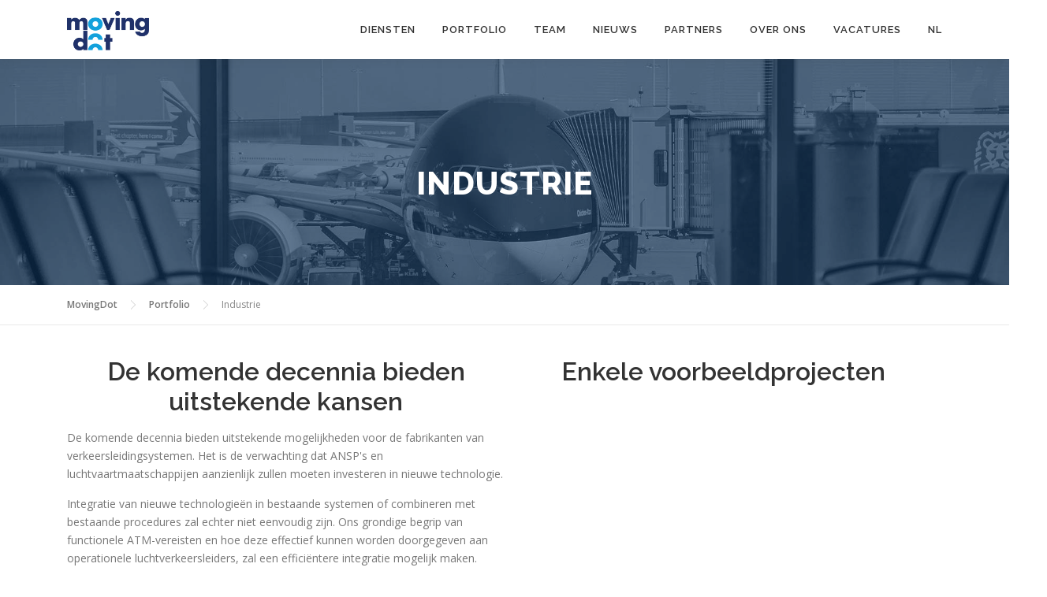

--- FILE ---
content_type: text/html; charset=UTF-8
request_url: https://www.movingdot.nl/nl/portfolio/industry/
body_size: 27066
content:
<!DOCTYPE html>
<html dir="ltr" lang="nl-NL" prefix="og: https://ogp.me/ns#">
<head><meta charset="UTF-8"><script>if(navigator.userAgent.match(/MSIE|Internet Explorer/i)||navigator.userAgent.match(/Trident\/7\..*?rv:11/i)){var href=document.location.href;if(!href.match(/[?&]nowprocket/)){if(href.indexOf("?")==-1){if(href.indexOf("#")==-1){document.location.href=href+"?nowprocket=1"}else{document.location.href=href.replace("#","?nowprocket=1#")}}else{if(href.indexOf("#")==-1){document.location.href=href+"&nowprocket=1"}else{document.location.href=href.replace("#","&nowprocket=1#")}}}}</script><script>(()=>{class RocketLazyLoadScripts{constructor(){this.v="2.0.4",this.userEvents=["keydown","keyup","mousedown","mouseup","mousemove","mouseover","mouseout","touchmove","touchstart","touchend","touchcancel","wheel","click","dblclick","input"],this.attributeEvents=["onblur","onclick","oncontextmenu","ondblclick","onfocus","onmousedown","onmouseenter","onmouseleave","onmousemove","onmouseout","onmouseover","onmouseup","onmousewheel","onscroll","onsubmit"]}async t(){this.i(),this.o(),/iP(ad|hone)/.test(navigator.userAgent)&&this.h(),this.u(),this.l(this),this.m(),this.k(this),this.p(this),this._(),await Promise.all([this.R(),this.L()]),this.lastBreath=Date.now(),this.S(this),this.P(),this.D(),this.O(),this.M(),await this.C(this.delayedScripts.normal),await this.C(this.delayedScripts.defer),await this.C(this.delayedScripts.async),await this.T(),await this.F(),await this.j(),await this.A(),window.dispatchEvent(new Event("rocket-allScriptsLoaded")),this.everythingLoaded=!0,this.lastTouchEnd&&await new Promise(t=>setTimeout(t,500-Date.now()+this.lastTouchEnd)),this.I(),this.H(),this.U(),this.W()}i(){this.CSPIssue=sessionStorage.getItem("rocketCSPIssue"),document.addEventListener("securitypolicyviolation",t=>{this.CSPIssue||"script-src-elem"!==t.violatedDirective||"data"!==t.blockedURI||(this.CSPIssue=!0,sessionStorage.setItem("rocketCSPIssue",!0))},{isRocket:!0})}o(){window.addEventListener("pageshow",t=>{this.persisted=t.persisted,this.realWindowLoadedFired=!0},{isRocket:!0}),window.addEventListener("pagehide",()=>{this.onFirstUserAction=null},{isRocket:!0})}h(){let t;function e(e){t=e}window.addEventListener("touchstart",e,{isRocket:!0}),window.addEventListener("touchend",function i(o){o.changedTouches[0]&&t.changedTouches[0]&&Math.abs(o.changedTouches[0].pageX-t.changedTouches[0].pageX)<10&&Math.abs(o.changedTouches[0].pageY-t.changedTouches[0].pageY)<10&&o.timeStamp-t.timeStamp<200&&(window.removeEventListener("touchstart",e,{isRocket:!0}),window.removeEventListener("touchend",i,{isRocket:!0}),"INPUT"===o.target.tagName&&"text"===o.target.type||(o.target.dispatchEvent(new TouchEvent("touchend",{target:o.target,bubbles:!0})),o.target.dispatchEvent(new MouseEvent("mouseover",{target:o.target,bubbles:!0})),o.target.dispatchEvent(new PointerEvent("click",{target:o.target,bubbles:!0,cancelable:!0,detail:1,clientX:o.changedTouches[0].clientX,clientY:o.changedTouches[0].clientY})),event.preventDefault()))},{isRocket:!0})}q(t){this.userActionTriggered||("mousemove"!==t.type||this.firstMousemoveIgnored?"keyup"===t.type||"mouseover"===t.type||"mouseout"===t.type||(this.userActionTriggered=!0,this.onFirstUserAction&&this.onFirstUserAction()):this.firstMousemoveIgnored=!0),"click"===t.type&&t.preventDefault(),t.stopPropagation(),t.stopImmediatePropagation(),"touchstart"===this.lastEvent&&"touchend"===t.type&&(this.lastTouchEnd=Date.now()),"click"===t.type&&(this.lastTouchEnd=0),this.lastEvent=t.type,t.composedPath&&t.composedPath()[0].getRootNode()instanceof ShadowRoot&&(t.rocketTarget=t.composedPath()[0]),this.savedUserEvents.push(t)}u(){this.savedUserEvents=[],this.userEventHandler=this.q.bind(this),this.userEvents.forEach(t=>window.addEventListener(t,this.userEventHandler,{passive:!1,isRocket:!0})),document.addEventListener("visibilitychange",this.userEventHandler,{isRocket:!0})}U(){this.userEvents.forEach(t=>window.removeEventListener(t,this.userEventHandler,{passive:!1,isRocket:!0})),document.removeEventListener("visibilitychange",this.userEventHandler,{isRocket:!0}),this.savedUserEvents.forEach(t=>{(t.rocketTarget||t.target).dispatchEvent(new window[t.constructor.name](t.type,t))})}m(){const t="return false",e=Array.from(this.attributeEvents,t=>"data-rocket-"+t),i="["+this.attributeEvents.join("],[")+"]",o="[data-rocket-"+this.attributeEvents.join("],[data-rocket-")+"]",s=(e,i,o)=>{o&&o!==t&&(e.setAttribute("data-rocket-"+i,o),e["rocket"+i]=new Function("event",o),e.setAttribute(i,t))};new MutationObserver(t=>{for(const n of t)"attributes"===n.type&&(n.attributeName.startsWith("data-rocket-")||this.everythingLoaded?n.attributeName.startsWith("data-rocket-")&&this.everythingLoaded&&this.N(n.target,n.attributeName.substring(12)):s(n.target,n.attributeName,n.target.getAttribute(n.attributeName))),"childList"===n.type&&n.addedNodes.forEach(t=>{if(t.nodeType===Node.ELEMENT_NODE)if(this.everythingLoaded)for(const i of[t,...t.querySelectorAll(o)])for(const t of i.getAttributeNames())e.includes(t)&&this.N(i,t.substring(12));else for(const e of[t,...t.querySelectorAll(i)])for(const t of e.getAttributeNames())this.attributeEvents.includes(t)&&s(e,t,e.getAttribute(t))})}).observe(document,{subtree:!0,childList:!0,attributeFilter:[...this.attributeEvents,...e]})}I(){this.attributeEvents.forEach(t=>{document.querySelectorAll("[data-rocket-"+t+"]").forEach(e=>{this.N(e,t)})})}N(t,e){const i=t.getAttribute("data-rocket-"+e);i&&(t.setAttribute(e,i),t.removeAttribute("data-rocket-"+e))}k(t){Object.defineProperty(HTMLElement.prototype,"onclick",{get(){return this.rocketonclick||null},set(e){this.rocketonclick=e,this.setAttribute(t.everythingLoaded?"onclick":"data-rocket-onclick","this.rocketonclick(event)")}})}S(t){function e(e,i){let o=e[i];e[i]=null,Object.defineProperty(e,i,{get:()=>o,set(s){t.everythingLoaded?o=s:e["rocket"+i]=o=s}})}e(document,"onreadystatechange"),e(window,"onload"),e(window,"onpageshow");try{Object.defineProperty(document,"readyState",{get:()=>t.rocketReadyState,set(e){t.rocketReadyState=e},configurable:!0}),document.readyState="loading"}catch(t){console.log("WPRocket DJE readyState conflict, bypassing")}}l(t){this.originalAddEventListener=EventTarget.prototype.addEventListener,this.originalRemoveEventListener=EventTarget.prototype.removeEventListener,this.savedEventListeners=[],EventTarget.prototype.addEventListener=function(e,i,o){o&&o.isRocket||!t.B(e,this)&&!t.userEvents.includes(e)||t.B(e,this)&&!t.userActionTriggered||e.startsWith("rocket-")||t.everythingLoaded?t.originalAddEventListener.call(this,e,i,o):(t.savedEventListeners.push({target:this,remove:!1,type:e,func:i,options:o}),"mouseenter"!==e&&"mouseleave"!==e||t.originalAddEventListener.call(this,e,t.savedUserEvents.push,o))},EventTarget.prototype.removeEventListener=function(e,i,o){o&&o.isRocket||!t.B(e,this)&&!t.userEvents.includes(e)||t.B(e,this)&&!t.userActionTriggered||e.startsWith("rocket-")||t.everythingLoaded?t.originalRemoveEventListener.call(this,e,i,o):t.savedEventListeners.push({target:this,remove:!0,type:e,func:i,options:o})}}J(t,e){this.savedEventListeners=this.savedEventListeners.filter(i=>{let o=i.type,s=i.target||window;return e!==o||t!==s||(this.B(o,s)&&(i.type="rocket-"+o),this.$(i),!1)})}H(){EventTarget.prototype.addEventListener=this.originalAddEventListener,EventTarget.prototype.removeEventListener=this.originalRemoveEventListener,this.savedEventListeners.forEach(t=>this.$(t))}$(t){t.remove?this.originalRemoveEventListener.call(t.target,t.type,t.func,t.options):this.originalAddEventListener.call(t.target,t.type,t.func,t.options)}p(t){let e;function i(e){return t.everythingLoaded?e:e.split(" ").map(t=>"load"===t||t.startsWith("load.")?"rocket-jquery-load":t).join(" ")}function o(o){function s(e){const s=o.fn[e];o.fn[e]=o.fn.init.prototype[e]=function(){return this[0]===window&&t.userActionTriggered&&("string"==typeof arguments[0]||arguments[0]instanceof String?arguments[0]=i(arguments[0]):"object"==typeof arguments[0]&&Object.keys(arguments[0]).forEach(t=>{const e=arguments[0][t];delete arguments[0][t],arguments[0][i(t)]=e})),s.apply(this,arguments),this}}if(o&&o.fn&&!t.allJQueries.includes(o)){const e={DOMContentLoaded:[],"rocket-DOMContentLoaded":[]};for(const t in e)document.addEventListener(t,()=>{e[t].forEach(t=>t())},{isRocket:!0});o.fn.ready=o.fn.init.prototype.ready=function(i){function s(){parseInt(o.fn.jquery)>2?setTimeout(()=>i.bind(document)(o)):i.bind(document)(o)}return"function"==typeof i&&(t.realDomReadyFired?!t.userActionTriggered||t.fauxDomReadyFired?s():e["rocket-DOMContentLoaded"].push(s):e.DOMContentLoaded.push(s)),o([])},s("on"),s("one"),s("off"),t.allJQueries.push(o)}e=o}t.allJQueries=[],o(window.jQuery),Object.defineProperty(window,"jQuery",{get:()=>e,set(t){o(t)}})}P(){const t=new Map;document.write=document.writeln=function(e){const i=document.currentScript,o=document.createRange(),s=i.parentElement;let n=t.get(i);void 0===n&&(n=i.nextSibling,t.set(i,n));const c=document.createDocumentFragment();o.setStart(c,0),c.appendChild(o.createContextualFragment(e)),s.insertBefore(c,n)}}async R(){return new Promise(t=>{this.userActionTriggered?t():this.onFirstUserAction=t})}async L(){return new Promise(t=>{document.addEventListener("DOMContentLoaded",()=>{this.realDomReadyFired=!0,t()},{isRocket:!0})})}async j(){return this.realWindowLoadedFired?Promise.resolve():new Promise(t=>{window.addEventListener("load",t,{isRocket:!0})})}M(){this.pendingScripts=[];this.scriptsMutationObserver=new MutationObserver(t=>{for(const e of t)e.addedNodes.forEach(t=>{"SCRIPT"!==t.tagName||t.noModule||t.isWPRocket||this.pendingScripts.push({script:t,promise:new Promise(e=>{const i=()=>{const i=this.pendingScripts.findIndex(e=>e.script===t);i>=0&&this.pendingScripts.splice(i,1),e()};t.addEventListener("load",i,{isRocket:!0}),t.addEventListener("error",i,{isRocket:!0}),setTimeout(i,1e3)})})})}),this.scriptsMutationObserver.observe(document,{childList:!0,subtree:!0})}async F(){await this.X(),this.pendingScripts.length?(await this.pendingScripts[0].promise,await this.F()):this.scriptsMutationObserver.disconnect()}D(){this.delayedScripts={normal:[],async:[],defer:[]},document.querySelectorAll("script[type$=rocketlazyloadscript]").forEach(t=>{t.hasAttribute("data-rocket-src")?t.hasAttribute("async")&&!1!==t.async?this.delayedScripts.async.push(t):t.hasAttribute("defer")&&!1!==t.defer||"module"===t.getAttribute("data-rocket-type")?this.delayedScripts.defer.push(t):this.delayedScripts.normal.push(t):this.delayedScripts.normal.push(t)})}async _(){await this.L();let t=[];document.querySelectorAll("script[type$=rocketlazyloadscript][data-rocket-src]").forEach(e=>{let i=e.getAttribute("data-rocket-src");if(i&&!i.startsWith("data:")){i.startsWith("//")&&(i=location.protocol+i);try{const o=new URL(i).origin;o!==location.origin&&t.push({src:o,crossOrigin:e.crossOrigin||"module"===e.getAttribute("data-rocket-type")})}catch(t){}}}),t=[...new Map(t.map(t=>[JSON.stringify(t),t])).values()],this.Y(t,"preconnect")}async G(t){if(await this.K(),!0!==t.noModule||!("noModule"in HTMLScriptElement.prototype))return new Promise(e=>{let i;function o(){(i||t).setAttribute("data-rocket-status","executed"),e()}try{if(navigator.userAgent.includes("Firefox/")||""===navigator.vendor||this.CSPIssue)i=document.createElement("script"),[...t.attributes].forEach(t=>{let e=t.nodeName;"type"!==e&&("data-rocket-type"===e&&(e="type"),"data-rocket-src"===e&&(e="src"),i.setAttribute(e,t.nodeValue))}),t.text&&(i.text=t.text),t.nonce&&(i.nonce=t.nonce),i.hasAttribute("src")?(i.addEventListener("load",o,{isRocket:!0}),i.addEventListener("error",()=>{i.setAttribute("data-rocket-status","failed-network"),e()},{isRocket:!0}),setTimeout(()=>{i.isConnected||e()},1)):(i.text=t.text,o()),i.isWPRocket=!0,t.parentNode.replaceChild(i,t);else{const i=t.getAttribute("data-rocket-type"),s=t.getAttribute("data-rocket-src");i?(t.type=i,t.removeAttribute("data-rocket-type")):t.removeAttribute("type"),t.addEventListener("load",o,{isRocket:!0}),t.addEventListener("error",i=>{this.CSPIssue&&i.target.src.startsWith("data:")?(console.log("WPRocket: CSP fallback activated"),t.removeAttribute("src"),this.G(t).then(e)):(t.setAttribute("data-rocket-status","failed-network"),e())},{isRocket:!0}),s?(t.fetchPriority="high",t.removeAttribute("data-rocket-src"),t.src=s):t.src="data:text/javascript;base64,"+window.btoa(unescape(encodeURIComponent(t.text)))}}catch(i){t.setAttribute("data-rocket-status","failed-transform"),e()}});t.setAttribute("data-rocket-status","skipped")}async C(t){const e=t.shift();return e?(e.isConnected&&await this.G(e),this.C(t)):Promise.resolve()}O(){this.Y([...this.delayedScripts.normal,...this.delayedScripts.defer,...this.delayedScripts.async],"preload")}Y(t,e){this.trash=this.trash||[];let i=!0;var o=document.createDocumentFragment();t.forEach(t=>{const s=t.getAttribute&&t.getAttribute("data-rocket-src")||t.src;if(s&&!s.startsWith("data:")){const n=document.createElement("link");n.href=s,n.rel=e,"preconnect"!==e&&(n.as="script",n.fetchPriority=i?"high":"low"),t.getAttribute&&"module"===t.getAttribute("data-rocket-type")&&(n.crossOrigin=!0),t.crossOrigin&&(n.crossOrigin=t.crossOrigin),t.integrity&&(n.integrity=t.integrity),t.nonce&&(n.nonce=t.nonce),o.appendChild(n),this.trash.push(n),i=!1}}),document.head.appendChild(o)}W(){this.trash.forEach(t=>t.remove())}async T(){try{document.readyState="interactive"}catch(t){}this.fauxDomReadyFired=!0;try{await this.K(),this.J(document,"readystatechange"),document.dispatchEvent(new Event("rocket-readystatechange")),await this.K(),document.rocketonreadystatechange&&document.rocketonreadystatechange(),await this.K(),this.J(document,"DOMContentLoaded"),document.dispatchEvent(new Event("rocket-DOMContentLoaded")),await this.K(),this.J(window,"DOMContentLoaded"),window.dispatchEvent(new Event("rocket-DOMContentLoaded"))}catch(t){console.error(t)}}async A(){try{document.readyState="complete"}catch(t){}try{await this.K(),this.J(document,"readystatechange"),document.dispatchEvent(new Event("rocket-readystatechange")),await this.K(),document.rocketonreadystatechange&&document.rocketonreadystatechange(),await this.K(),this.J(window,"load"),window.dispatchEvent(new Event("rocket-load")),await this.K(),window.rocketonload&&window.rocketonload(),await this.K(),this.allJQueries.forEach(t=>t(window).trigger("rocket-jquery-load")),await this.K(),this.J(window,"pageshow");const t=new Event("rocket-pageshow");t.persisted=this.persisted,window.dispatchEvent(t),await this.K(),window.rocketonpageshow&&window.rocketonpageshow({persisted:this.persisted})}catch(t){console.error(t)}}async K(){Date.now()-this.lastBreath>45&&(await this.X(),this.lastBreath=Date.now())}async X(){return document.hidden?new Promise(t=>setTimeout(t)):new Promise(t=>requestAnimationFrame(t))}B(t,e){return e===document&&"readystatechange"===t||(e===document&&"DOMContentLoaded"===t||(e===window&&"DOMContentLoaded"===t||(e===window&&"load"===t||e===window&&"pageshow"===t)))}static run(){(new RocketLazyLoadScripts).t()}}RocketLazyLoadScripts.run()})();</script>

<meta name="viewport" content="width=device-width, initial-scale=1">
<link rel="profile" href="http://gmpg.org/xfn/11">
<title>Industry - MovingDot</title>
<link data-rocket-prefetch href="https://fonts.googleapis.com" rel="dns-prefetch">
<link data-rocket-preload as="style" href="https://fonts.googleapis.com/css?family=Raleway%3A400%2C500%2C600%2C700%2C300%2C100%2C800%2C900%7COpen%20Sans%3A400%2C300%2C300italic%2C400italic%2C600%2C600italic%2C700%2C700italic&#038;subset=latin%2Clatin-ext&#038;display=swap" rel="preload">
<link href="https://fonts.googleapis.com/css?family=Raleway%3A400%2C500%2C600%2C700%2C300%2C100%2C800%2C900%7COpen%20Sans%3A400%2C300%2C300italic%2C400italic%2C600%2C600italic%2C700%2C700italic&#038;subset=latin%2Clatin-ext&#038;display=swap" media="print" onload="this.media=&#039;all&#039;" rel="stylesheet">
<noscript data-wpr-hosted-gf-parameters=""><link rel="stylesheet" href="https://fonts.googleapis.com/css?family=Raleway%3A400%2C500%2C600%2C700%2C300%2C100%2C800%2C900%7COpen%20Sans%3A400%2C300%2C300italic%2C400italic%2C600%2C600italic%2C700%2C700italic&#038;subset=latin%2Clatin-ext&#038;display=swap"></noscript>
<style id="rocket-critical-css">:root{--wp-admin-theme-color:#007cba;--wp-admin-theme-color-darker-10:#006ba1;--wp-admin-theme-color-darker-20:#005a87}.has-medium-font-size{font-size:20px}html{font-family:sans-serif;line-height:1.15;-ms-text-size-adjust:100%;-webkit-text-size-adjust:100%}body{margin:0}article,header,nav{display:block}h1{font-size:2em;margin:.67em 0}main{display:block}a{background-color:transparent;-webkit-text-decoration-skip:objects}strong{font-weight:inherit}strong{font-weight:bolder}img{border-style:none}::-webkit-file-upload-button{-webkit-appearance:button;font:inherit}html{box-sizing:border-box}*,::after,::before{box-sizing:inherit}@-ms-viewport{width:device-width}html{-ms-overflow-style:scrollbar}body{font-family:-apple-system,system-ui,BlinkMacSystemFont,"Segoe UI",Roboto,"Helvetica Neue",Arial,sans-serif;font-size:1rem;font-weight:400;line-height:1.5;color:#292b2c;background-color:#fff}h1{margin-top:0;margin-bottom:.5rem}p{margin-top:0;margin-bottom:1rem}ul{margin-top:0;margin-bottom:1rem}ul ul{margin-bottom:0}a{color:#0275d8;text-decoration:none}img{vertical-align:middle}a{touch-action:manipulation}h1{margin-bottom:.5rem;font-family:inherit;font-weight:500;line-height:1.1;color:inherit}h1{font-size:2.5rem}.container{position:relative;margin-left:auto;margin-right:auto;padding-right:15px;padding-left:15px}@media (min-width:576px){.container{padding-right:15px;padding-left:15px}}@media (min-width:768px){.container{padding-right:15px;padding-left:15px}}@media (min-width:992px){.container{padding-right:15px;padding-left:15px}}@media (min-width:1200px){.container{padding-right:15px;padding-left:15px}}@media (min-width:576px){.container{width:540px;max-width:100%}}@media (min-width:768px){.container{width:720px;max-width:100%}}@media (min-width:992px){.container{width:960px;max-width:100%}}@media (min-width:1200px){.container{width:1140px;max-width:100%}}html,body{height:100%}html,body{margin:0;padding:0}html{box-sizing:border-box;font-size:16px}@media (max-width:991px){html{font-size:15px}}@media (max-width:767px){html{font-size:14px}}body{background:#ffffff}.site{background:#FFFFFF;position:relative}body{font-family:"Open Sans",Helvetica,Arial,sans-serif;font-size:14px;font-size:0.875rem;line-height:1.7;color:#777777}a{color:#03c4eb;text-decoration:none;outline:none}h1{clear:both;font-family:"Raleway",Helvetica,Arial,sans-serif;font-weight:600;margin-bottom:15px;margin-bottom:15px;margin-bottom:0.9375rem;margin-top:0;color:#333333}h1{line-height:1.3;font-size:33px;font-size:2.0625rem}@media (min-width:768px){h1{font-size:40px;font-size:2.5rem}}ul,p{margin-bottom:15px;margin-bottom:0.9375rem;margin-top:0}img{height:auto;max-width:100%;vertical-align:middle}strong{font-weight:bold}i{font-style:italic}ul{padding-left:20px}ul{list-style:disc}ul li{margin:8px 0}.screen-reader-text{clip:rect(1px,1px,1px,1px);position:absolute!important}.entry-content:before,.entry-content:after,.site-header:before,.site-header:after,.site-content:before,.site-content:after{content:"";display:table;clear:both}.entry-content:after,.site-header:after,.site-content:after{clear:both}h1,p,ul{word-break:break-word;word-wrap:break-word}#primary{padding-bottom:40px;padding-top:40px}.content-area{width:100%;float:none}@media screen and (min-width:940px){.content-area{float:left}}.no-sidebar .content-area{width:100%}.site-header{line-height:75px;position:relative;width:100%;background:#ffffff;z-index:1000;box-shadow:0 5px 10px 0 rgba(50,50,50,0.06)}.site-header .custom-logo-transparent{display:none}.followWrap{display:block}.site-branding{float:left}.site-branding .site-logo-div{line-height:75px}.site-branding .has-logo-img{line-height:60px}.onepress-menu,.onepress-menu *{margin:0;padding:0;list-style:none}.onepress-menu{float:right}.onepress-menu ul{position:absolute;display:none;top:100%;left:0;z-index:99}.onepress-menu ul ul{top:0;left:100%}.onepress-menu li{position:relative}.onepress-menu>li{float:left}.onepress-menu a{display:block;position:relative}.onepress-menu ul{min-width:12em;*width:12em;border:1px solid #e9e9e9;border-top:none}.onepress-menu li{white-space:nowrap;*white-space:normal}.onepress-menu a{color:#333333;font-family:"Raleway",Helvetica,Arial,sans-serif;padding-left:17px;padding-right:17px;font-size:13px;font-weight:600;text-transform:uppercase;text-decoration:none;zoom:1;letter-spacing:1px}.onepress-menu ul li{line-height:26px}.onepress-menu ul li a{border-top:1px solid #e9e9e9;padding:8px 18px;color:#999999;font-size:13px;text-transform:none;background:#ffffff;letter-spacing:0}.onepress-menu>li:last-child>a{padding-right:0px}.onepress-menu .nav-toggle-subarrow{display:none}#nav-toggle{display:none;margin-left:15px}@media screen and (max-width:1140px){.main-navigation{position:static}.main-navigation .onepress-menu{width:100%!important;display:block;height:0px;overflow:hidden;background:#fff}#nav-toggle{display:block}}#nav-toggle{float:right;position:relative;width:35px;overflow:hidden;white-space:nowrap;color:transparent}#nav-toggle span{position:absolute;top:50%;right:5px;margin-top:-2px;display:inline-block;height:3px;width:24px;background:#000000}#nav-toggle span:before{top:-8px}#nav-toggle span:after{top:8px}#nav-toggle span:before,#nav-toggle span:after{position:absolute;display:inline-block;height:3px;width:24px;background:#000000;content:"";right:0;-webkit-transform:translateZ(0);-ms-transform:translateZ(0);transform:translateZ(0);-webkit-backface-visibility:hidden;backface-visibility:hidden;-webkit-transform-origin:0% 50%;-ms-transform-origin:0% 50%;transform-origin:0% 50%}.site-content{border-top:1px solid #e9e9e9;margin-top:-1px}.page-header{padding:30px 0px;border-top:1px solid #e9e9e9;background:#f8f9f9;border-bottom:1px solid #e9e9e9;position:relative}.page-header:before{position:absolute;top:0px;bottom:0;left:0;width:100%;display:block;content:" "}.page-header .entry-title{margin-bottom:0px;font-size:24px;font-weight:600;letter-spacing:1px;text-transform:uppercase}.page-header.page--cover{position:relative;padding:8% 0px;text-align:center;border-top:0 none;border-bottom:0 none;background-size:cover;background-position:center center;background-repeat:no-repeat}.page-header.page--cover:before{position:absolute;top:0px;bottom:0;left:0;width:100%;display:block;background:rgba(0,0,0,0.3);content:" "}.page-header.page--cover .entry-title{font-size:2.5rem;font-weight:800;color:#ffffff}.page-header.page--cover.is-t-above .container{margin-top:30px}.entry-content{margin-bottom:30px}.breadcrumbs{font-size:10px;padding:15px 0px;border-bottom:1px solid #e9e9e9;color:#858585}@media screen and (min-width:720px){.breadcrumbs{font-size:12px}}.breadcrumbs a{text-decoration:none;color:#777777;font-weight:600}.breadcrumbs span{margin-right:20px;position:relative}@media screen and (min-width:720px){.breadcrumbs span{margin-right:40px}}.breadcrumbs span span{margin-right:0}.breadcrumbs a:before{border-bottom:6px solid transparent;border-left:6px solid rgba(0,0,0,0.2);border-top:6px solid transparent;content:"";display:inline-block;position:absolute;right:-11px;top:2px}@media screen and (min-width:720px){.breadcrumbs a:before{right:-23px;top:3px}}.breadcrumbs a:after{border-bottom:5px solid transparent;border-left:5px solid #ffffff;border-top:5px solid transparent;content:"";display:inline-block;position:absolute;right:-10px;top:3px}@media screen and (min-width:720px){.breadcrumbs a:after{right:-22px;top:4px}}.entry-content>*{margin-left:auto;margin-right:auto;max-width:100%}@media screen and (min-width:768px){.entry-content>*{padding-left:0px;padding-right:0px}}.fa{-moz-osx-font-smoothing:grayscale;-webkit-font-smoothing:antialiased;display:inline-block;font-style:normal;font-variant:normal;text-rendering:auto;line-height:1}.fa-angle-down:before{content:"\f107"}@font-face{font-family:"Font Awesome 5 Free";font-style:normal;font-weight:400;font-display:swap;src:url(https://use.fontawesome.com/releases/v5.14.0/webfonts/fa-regular-400.eot);src:url(https://use.fontawesome.com/releases/v5.14.0/webfonts/fa-regular-400.eot?#iefix) format("embedded-opentype"),url(https://use.fontawesome.com/releases/v5.14.0/webfonts/fa-regular-400.woff2) format("woff2"),url(https://use.fontawesome.com/releases/v5.14.0/webfonts/fa-regular-400.woff) format("woff"),url(https://use.fontawesome.com/releases/v5.14.0/webfonts/fa-regular-400.ttf) format("truetype"),url(https://use.fontawesome.com/releases/v5.14.0/webfonts/fa-regular-400.svg#fontawesome) format("svg")}@font-face{font-family:"Font Awesome 5 Free";font-style:normal;font-weight:900;font-display:swap;src:url(https://use.fontawesome.com/releases/v5.14.0/webfonts/fa-solid-900.eot);src:url(https://use.fontawesome.com/releases/v5.14.0/webfonts/fa-solid-900.eot?#iefix) format("embedded-opentype"),url(https://use.fontawesome.com/releases/v5.14.0/webfonts/fa-solid-900.woff2) format("woff2"),url(https://use.fontawesome.com/releases/v5.14.0/webfonts/fa-solid-900.woff) format("woff"),url(https://use.fontawesome.com/releases/v5.14.0/webfonts/fa-solid-900.ttf) format("truetype"),url(https://use.fontawesome.com/releases/v5.14.0/webfonts/fa-solid-900.svg#fontawesome) format("svg")}.fa{font-family:"Font Awesome 5 Free"}.fa{font-weight:900}</style><link rel="preload" data-rocket-preload as="image" href="https://www.movingdot.nl/wp-content/uploads/2023/01/gate-2.0.jpg" fetchpriority="high">
	<style>img:is([sizes="auto" i], [sizes^="auto," i]) { contain-intrinsic-size: 3000px 1500px }</style>
	
		<!-- All in One SEO 4.9.3 - aioseo.com -->
	<meta name="description" content="The next few decades will provide excellent opportunities The next few decades will provide excellent opportunities for Air Traffic Control (ATC) system manufacturers and system suppliers to provide Air Navigation Service Providers (ANSPs), airport and airline operation control centres with new technology focussed on increasing capacity and throughput while preserving safety. Industry needs combined with" />
	<meta name="robots" content="max-image-preview:large" />
	<link rel="canonical" href="https://www.movingdot.nl/nl/portfolio/industry/" />
	<meta name="generator" content="All in One SEO (AIOSEO) 4.9.3" />
		<meta property="og:locale" content="nl_NL" />
		<meta property="og:site_name" content="MovingDot - Experts in Air Traffic Management" />
		<meta property="og:type" content="article" />
		<meta property="og:title" content="Industry - MovingDot" />
		<meta property="og:description" content="The next few decades will provide excellent opportunities The next few decades will provide excellent opportunities for Air Traffic Control (ATC) system manufacturers and system suppliers to provide Air Navigation Service Providers (ANSPs), airport and airline operation control centres with new technology focussed on increasing capacity and throughput while preserving safety. Industry needs combined with" />
		<meta property="og:url" content="https://www.movingdot.nl/nl/portfolio/industry/" />
		<meta property="og:image" content="https://www.movingdot.nl/wp-content/uploads/2020/05/cropped-2_Logo_MovingDot_kleur.png" />
		<meta property="og:image:secure_url" content="https://www.movingdot.nl/wp-content/uploads/2020/05/cropped-2_Logo_MovingDot_kleur.png" />
		<meta property="og:image:width" content="2099" />
		<meta property="og:image:height" content="1010" />
		<meta property="article:published_time" content="2020-07-27T09:38:10+00:00" />
		<meta property="article:modified_time" content="2023-01-04T09:22:04+00:00" />
		<meta name="twitter:card" content="summary_large_image" />
		<meta name="twitter:title" content="Industry - MovingDot" />
		<meta name="twitter:description" content="The next few decades will provide excellent opportunities The next few decades will provide excellent opportunities for Air Traffic Control (ATC) system manufacturers and system suppliers to provide Air Navigation Service Providers (ANSPs), airport and airline operation control centres with new technology focussed on increasing capacity and throughput while preserving safety. Industry needs combined with" />
		<meta name="twitter:image" content="https://www.movingdot.nl/wp-content/uploads/2020/05/cropped-2_Logo_MovingDot_kleur.png" />
		<script type="application/ld+json" class="aioseo-schema">
			{"@context":"https:\/\/schema.org","@graph":[{"@type":"BreadcrumbList","@id":"https:\/\/www.movingdot.nl\/nl\/portfolio\/industry\/#breadcrumblist","itemListElement":[{"@type":"ListItem","@id":"https:\/\/www.movingdot.nl\/nl#listItem","position":1,"name":"Home","item":"https:\/\/www.movingdot.nl\/nl","nextItem":{"@type":"ListItem","@id":"https:\/\/www.movingdot.nl\/nl\/portfolio\/#listItem","name":"Portfolio"}},{"@type":"ListItem","@id":"https:\/\/www.movingdot.nl\/nl\/portfolio\/#listItem","position":2,"name":"Portfolio","item":"https:\/\/www.movingdot.nl\/nl\/portfolio\/","nextItem":{"@type":"ListItem","@id":"https:\/\/www.movingdot.nl\/nl\/portfolio\/industry\/#listItem","name":"Industry"},"previousItem":{"@type":"ListItem","@id":"https:\/\/www.movingdot.nl\/nl#listItem","name":"Home"}},{"@type":"ListItem","@id":"https:\/\/www.movingdot.nl\/nl\/portfolio\/industry\/#listItem","position":3,"name":"Industry","previousItem":{"@type":"ListItem","@id":"https:\/\/www.movingdot.nl\/nl\/portfolio\/#listItem","name":"Portfolio"}}]},{"@type":"Organization","@id":"https:\/\/www.movingdot.nl\/nl\/#organization","name":"MovingDot","description":"Experts in Air Traffic Management","url":"https:\/\/www.movingdot.nl\/nl\/","logo":{"@type":"ImageObject","url":"https:\/\/www.movingdot.nl\/wp-content\/uploads\/2020\/05\/cropped-2_Logo_MovingDot_kleur.png","@id":"https:\/\/www.movingdot.nl\/nl\/portfolio\/industry\/#organizationLogo","width":2099,"height":1010},"image":{"@id":"https:\/\/www.movingdot.nl\/nl\/portfolio\/industry\/#organizationLogo"}},{"@type":"WebPage","@id":"https:\/\/www.movingdot.nl\/nl\/portfolio\/industry\/#webpage","url":"https:\/\/www.movingdot.nl\/nl\/portfolio\/industry\/","name":"Industry - MovingDot","description":"The next few decades will provide excellent opportunities The next few decades will provide excellent opportunities for Air Traffic Control (ATC) system manufacturers and system suppliers to provide Air Navigation Service Providers (ANSPs), airport and airline operation control centres with new technology focussed on increasing capacity and throughput while preserving safety. Industry needs combined with","inLanguage":"nl-NL","isPartOf":{"@id":"https:\/\/www.movingdot.nl\/nl\/#website"},"breadcrumb":{"@id":"https:\/\/www.movingdot.nl\/nl\/portfolio\/industry\/#breadcrumblist"},"image":{"@type":"ImageObject","url":"https:\/\/www.movingdot.nl\/wp-content\/uploads\/2023\/01\/gate-2.0.jpg","@id":"https:\/\/www.movingdot.nl\/nl\/portfolio\/industry\/#mainImage","width":1920,"height":1080},"primaryImageOfPage":{"@id":"https:\/\/www.movingdot.nl\/nl\/portfolio\/industry\/#mainImage"},"datePublished":"2020-07-27T09:38:10+00:00","dateModified":"2023-01-04T09:22:04+00:00"},{"@type":"WebSite","@id":"https:\/\/www.movingdot.nl\/nl\/#website","url":"https:\/\/www.movingdot.nl\/nl\/","name":"MovingDot","description":"Experts in Air Traffic Management","inLanguage":"nl-NL","publisher":{"@id":"https:\/\/www.movingdot.nl\/nl\/#organization"}}]}
		</script>
		<!-- All in One SEO -->

<script type="rocketlazyloadscript" data-minify="1" id="cookieyes" data-rocket-type="text/javascript" data-rocket-src="https://www.movingdot.nl/wp-content/cache/min/1/client_data/e96fc88c9246717910411400/script.js?ver=1768901750"></script><!-- Google tag (gtag.js) Consent Mode dataLayer toegevoegd door Site Kit -->
<script type="rocketlazyloadscript" data-rocket-type="text/javascript" id="google_gtagjs-js-consent-mode-data-layer">
/* <![CDATA[ */
window.dataLayer = window.dataLayer || [];function gtag(){dataLayer.push(arguments);}
gtag('consent', 'default', {"ad_personalization":"denied","ad_storage":"denied","ad_user_data":"denied","analytics_storage":"denied","functionality_storage":"denied","security_storage":"denied","personalization_storage":"denied","region":["AT","BE","BG","CH","CY","CZ","DE","DK","EE","ES","FI","FR","GB","GR","HR","HU","IE","IS","IT","LI","LT","LU","LV","MT","NL","NO","PL","PT","RO","SE","SI","SK"],"wait_for_update":500});
window._googlesitekitConsentCategoryMap = {"statistics":["analytics_storage"],"marketing":["ad_storage","ad_user_data","ad_personalization"],"functional":["functionality_storage","security_storage"],"preferences":["personalization_storage"]};
window._googlesitekitConsents = {"ad_personalization":"denied","ad_storage":"denied","ad_user_data":"denied","analytics_storage":"denied","functionality_storage":"denied","security_storage":"denied","personalization_storage":"denied","region":["AT","BE","BG","CH","CY","CZ","DE","DK","EE","ES","FI","FR","GB","GR","HR","HU","IE","IS","IT","LI","LT","LU","LV","MT","NL","NO","PL","PT","RO","SE","SI","SK"],"wait_for_update":500};
/* ]]> */
</script>
<!-- Einde Google tag (gtag.js) Consent Mode dataLayer toegevoegd door Site Kit -->
<link rel='dns-prefetch' href='//www.googletagmanager.com' />
<link rel='dns-prefetch' href='//fonts.googleapis.com' />
<link rel='dns-prefetch' href='//use.fontawesome.com' />
<link href='https://fonts.gstatic.com' crossorigin rel='preconnect' />
<link rel="alternate" type="application/rss+xml" title="MovingDot &raquo; feed" href="https://www.movingdot.nl/nl/feed/" />
<link rel="alternate" type="application/rss+xml" title="MovingDot &raquo; reacties feed" href="https://www.movingdot.nl/nl/comments/feed/" />
<style id='wp-emoji-styles-inline-css' type='text/css'>

	img.wp-smiley, img.emoji {
		display: inline !important;
		border: none !important;
		box-shadow: none !important;
		height: 1em !important;
		width: 1em !important;
		margin: 0 0.07em !important;
		vertical-align: -0.1em !important;
		background: none !important;
		padding: 0 !important;
	}
</style>
<link rel='preload'  href='https://www.movingdot.nl/wp-includes/css/dist/block-library/style.min.css?ver=6.8.3' data-rocket-async="style" as="style" onload="this.onload=null;this.rel='stylesheet'" onerror="this.removeAttribute('data-rocket-async')"  type='text/css' media='all' />
<style id='wp-block-library-theme-inline-css' type='text/css'>
.wp-block-audio :where(figcaption){color:#555;font-size:13px;text-align:center}.is-dark-theme .wp-block-audio :where(figcaption){color:#ffffffa6}.wp-block-audio{margin:0 0 1em}.wp-block-code{border:1px solid #ccc;border-radius:4px;font-family:Menlo,Consolas,monaco,monospace;padding:.8em 1em}.wp-block-embed :where(figcaption){color:#555;font-size:13px;text-align:center}.is-dark-theme .wp-block-embed :where(figcaption){color:#ffffffa6}.wp-block-embed{margin:0 0 1em}.blocks-gallery-caption{color:#555;font-size:13px;text-align:center}.is-dark-theme .blocks-gallery-caption{color:#ffffffa6}:root :where(.wp-block-image figcaption){color:#555;font-size:13px;text-align:center}.is-dark-theme :root :where(.wp-block-image figcaption){color:#ffffffa6}.wp-block-image{margin:0 0 1em}.wp-block-pullquote{border-bottom:4px solid;border-top:4px solid;color:currentColor;margin-bottom:1.75em}.wp-block-pullquote cite,.wp-block-pullquote footer,.wp-block-pullquote__citation{color:currentColor;font-size:.8125em;font-style:normal;text-transform:uppercase}.wp-block-quote{border-left:.25em solid;margin:0 0 1.75em;padding-left:1em}.wp-block-quote cite,.wp-block-quote footer{color:currentColor;font-size:.8125em;font-style:normal;position:relative}.wp-block-quote:where(.has-text-align-right){border-left:none;border-right:.25em solid;padding-left:0;padding-right:1em}.wp-block-quote:where(.has-text-align-center){border:none;padding-left:0}.wp-block-quote.is-large,.wp-block-quote.is-style-large,.wp-block-quote:where(.is-style-plain){border:none}.wp-block-search .wp-block-search__label{font-weight:700}.wp-block-search__button{border:1px solid #ccc;padding:.375em .625em}:where(.wp-block-group.has-background){padding:1.25em 2.375em}.wp-block-separator.has-css-opacity{opacity:.4}.wp-block-separator{border:none;border-bottom:2px solid;margin-left:auto;margin-right:auto}.wp-block-separator.has-alpha-channel-opacity{opacity:1}.wp-block-separator:not(.is-style-wide):not(.is-style-dots){width:100px}.wp-block-separator.has-background:not(.is-style-dots){border-bottom:none;height:1px}.wp-block-separator.has-background:not(.is-style-wide):not(.is-style-dots){height:2px}.wp-block-table{margin:0 0 1em}.wp-block-table td,.wp-block-table th{word-break:normal}.wp-block-table :where(figcaption){color:#555;font-size:13px;text-align:center}.is-dark-theme .wp-block-table :where(figcaption){color:#ffffffa6}.wp-block-video :where(figcaption){color:#555;font-size:13px;text-align:center}.is-dark-theme .wp-block-video :where(figcaption){color:#ffffffa6}.wp-block-video{margin:0 0 1em}:root :where(.wp-block-template-part.has-background){margin-bottom:0;margin-top:0;padding:1.25em 2.375em}
</style>
<style id='classic-theme-styles-inline-css' type='text/css'>
/*! This file is auto-generated */
.wp-block-button__link{color:#fff;background-color:#32373c;border-radius:9999px;box-shadow:none;text-decoration:none;padding:calc(.667em + 2px) calc(1.333em + 2px);font-size:1.125em}.wp-block-file__button{background:#32373c;color:#fff;text-decoration:none}
</style>
<link data-minify="1" rel='preload'  href='https://www.movingdot.nl/wp-content/cache/min/1/wp-content/plugins/all-in-one-seo-pack/dist/Lite/assets/css/table-of-contents/global.e90f6d47.css?ver=1768901749' data-rocket-async="style" as="style" onload="this.onload=null;this.rel='stylesheet'" onerror="this.removeAttribute('data-rocket-async')"  type='text/css' media='all' />
<style id='font-awesome-svg-styles-default-inline-css' type='text/css'>
.svg-inline--fa {
  display: inline-block;
  height: 1em;
  overflow: visible;
  vertical-align: -.125em;
}
</style>
<link data-minify="1" rel='preload'  href='https://www.movingdot.nl/wp-content/cache/min/1/wp-content/uploads/font-awesome/v5.14.0/css/svg-with-js.css?ver=1768901749' data-rocket-async="style" as="style" onload="this.onload=null;this.rel='stylesheet'" onerror="this.removeAttribute('data-rocket-async')"  type='text/css' media='all' />
<style id='font-awesome-svg-styles-inline-css' type='text/css'>
   .wp-block-font-awesome-icon svg::before,
   .wp-rich-text-font-awesome-icon svg::before {content: unset;}
</style>
<style id='global-styles-inline-css' type='text/css'>
:root{--wp--preset--aspect-ratio--square: 1;--wp--preset--aspect-ratio--4-3: 4/3;--wp--preset--aspect-ratio--3-4: 3/4;--wp--preset--aspect-ratio--3-2: 3/2;--wp--preset--aspect-ratio--2-3: 2/3;--wp--preset--aspect-ratio--16-9: 16/9;--wp--preset--aspect-ratio--9-16: 9/16;--wp--preset--color--black: #000000;--wp--preset--color--cyan-bluish-gray: #abb8c3;--wp--preset--color--white: #ffffff;--wp--preset--color--pale-pink: #f78da7;--wp--preset--color--vivid-red: #cf2e2e;--wp--preset--color--luminous-vivid-orange: #ff6900;--wp--preset--color--luminous-vivid-amber: #fcb900;--wp--preset--color--light-green-cyan: #7bdcb5;--wp--preset--color--vivid-green-cyan: #00d084;--wp--preset--color--pale-cyan-blue: #8ed1fc;--wp--preset--color--vivid-cyan-blue: #0693e3;--wp--preset--color--vivid-purple: #9b51e0;--wp--preset--gradient--vivid-cyan-blue-to-vivid-purple: linear-gradient(135deg,rgba(6,147,227,1) 0%,rgb(155,81,224) 100%);--wp--preset--gradient--light-green-cyan-to-vivid-green-cyan: linear-gradient(135deg,rgb(122,220,180) 0%,rgb(0,208,130) 100%);--wp--preset--gradient--luminous-vivid-amber-to-luminous-vivid-orange: linear-gradient(135deg,rgba(252,185,0,1) 0%,rgba(255,105,0,1) 100%);--wp--preset--gradient--luminous-vivid-orange-to-vivid-red: linear-gradient(135deg,rgba(255,105,0,1) 0%,rgb(207,46,46) 100%);--wp--preset--gradient--very-light-gray-to-cyan-bluish-gray: linear-gradient(135deg,rgb(238,238,238) 0%,rgb(169,184,195) 100%);--wp--preset--gradient--cool-to-warm-spectrum: linear-gradient(135deg,rgb(74,234,220) 0%,rgb(151,120,209) 20%,rgb(207,42,186) 40%,rgb(238,44,130) 60%,rgb(251,105,98) 80%,rgb(254,248,76) 100%);--wp--preset--gradient--blush-light-purple: linear-gradient(135deg,rgb(255,206,236) 0%,rgb(152,150,240) 100%);--wp--preset--gradient--blush-bordeaux: linear-gradient(135deg,rgb(254,205,165) 0%,rgb(254,45,45) 50%,rgb(107,0,62) 100%);--wp--preset--gradient--luminous-dusk: linear-gradient(135deg,rgb(255,203,112) 0%,rgb(199,81,192) 50%,rgb(65,88,208) 100%);--wp--preset--gradient--pale-ocean: linear-gradient(135deg,rgb(255,245,203) 0%,rgb(182,227,212) 50%,rgb(51,167,181) 100%);--wp--preset--gradient--electric-grass: linear-gradient(135deg,rgb(202,248,128) 0%,rgb(113,206,126) 100%);--wp--preset--gradient--midnight: linear-gradient(135deg,rgb(2,3,129) 0%,rgb(40,116,252) 100%);--wp--preset--font-size--small: 13px;--wp--preset--font-size--medium: 20px;--wp--preset--font-size--large: 36px;--wp--preset--font-size--x-large: 42px;--wp--preset--spacing--20: 0.44rem;--wp--preset--spacing--30: 0.67rem;--wp--preset--spacing--40: 1rem;--wp--preset--spacing--50: 1.5rem;--wp--preset--spacing--60: 2.25rem;--wp--preset--spacing--70: 3.38rem;--wp--preset--spacing--80: 5.06rem;--wp--preset--shadow--natural: 6px 6px 9px rgba(0, 0, 0, 0.2);--wp--preset--shadow--deep: 12px 12px 50px rgba(0, 0, 0, 0.4);--wp--preset--shadow--sharp: 6px 6px 0px rgba(0, 0, 0, 0.2);--wp--preset--shadow--outlined: 6px 6px 0px -3px rgba(255, 255, 255, 1), 6px 6px rgba(0, 0, 0, 1);--wp--preset--shadow--crisp: 6px 6px 0px rgba(0, 0, 0, 1);}:where(.is-layout-flex){gap: 0.5em;}:where(.is-layout-grid){gap: 0.5em;}body .is-layout-flex{display: flex;}.is-layout-flex{flex-wrap: wrap;align-items: center;}.is-layout-flex > :is(*, div){margin: 0;}body .is-layout-grid{display: grid;}.is-layout-grid > :is(*, div){margin: 0;}:where(.wp-block-columns.is-layout-flex){gap: 2em;}:where(.wp-block-columns.is-layout-grid){gap: 2em;}:where(.wp-block-post-template.is-layout-flex){gap: 1.25em;}:where(.wp-block-post-template.is-layout-grid){gap: 1.25em;}.has-black-color{color: var(--wp--preset--color--black) !important;}.has-cyan-bluish-gray-color{color: var(--wp--preset--color--cyan-bluish-gray) !important;}.has-white-color{color: var(--wp--preset--color--white) !important;}.has-pale-pink-color{color: var(--wp--preset--color--pale-pink) !important;}.has-vivid-red-color{color: var(--wp--preset--color--vivid-red) !important;}.has-luminous-vivid-orange-color{color: var(--wp--preset--color--luminous-vivid-orange) !important;}.has-luminous-vivid-amber-color{color: var(--wp--preset--color--luminous-vivid-amber) !important;}.has-light-green-cyan-color{color: var(--wp--preset--color--light-green-cyan) !important;}.has-vivid-green-cyan-color{color: var(--wp--preset--color--vivid-green-cyan) !important;}.has-pale-cyan-blue-color{color: var(--wp--preset--color--pale-cyan-blue) !important;}.has-vivid-cyan-blue-color{color: var(--wp--preset--color--vivid-cyan-blue) !important;}.has-vivid-purple-color{color: var(--wp--preset--color--vivid-purple) !important;}.has-black-background-color{background-color: var(--wp--preset--color--black) !important;}.has-cyan-bluish-gray-background-color{background-color: var(--wp--preset--color--cyan-bluish-gray) !important;}.has-white-background-color{background-color: var(--wp--preset--color--white) !important;}.has-pale-pink-background-color{background-color: var(--wp--preset--color--pale-pink) !important;}.has-vivid-red-background-color{background-color: var(--wp--preset--color--vivid-red) !important;}.has-luminous-vivid-orange-background-color{background-color: var(--wp--preset--color--luminous-vivid-orange) !important;}.has-luminous-vivid-amber-background-color{background-color: var(--wp--preset--color--luminous-vivid-amber) !important;}.has-light-green-cyan-background-color{background-color: var(--wp--preset--color--light-green-cyan) !important;}.has-vivid-green-cyan-background-color{background-color: var(--wp--preset--color--vivid-green-cyan) !important;}.has-pale-cyan-blue-background-color{background-color: var(--wp--preset--color--pale-cyan-blue) !important;}.has-vivid-cyan-blue-background-color{background-color: var(--wp--preset--color--vivid-cyan-blue) !important;}.has-vivid-purple-background-color{background-color: var(--wp--preset--color--vivid-purple) !important;}.has-black-border-color{border-color: var(--wp--preset--color--black) !important;}.has-cyan-bluish-gray-border-color{border-color: var(--wp--preset--color--cyan-bluish-gray) !important;}.has-white-border-color{border-color: var(--wp--preset--color--white) !important;}.has-pale-pink-border-color{border-color: var(--wp--preset--color--pale-pink) !important;}.has-vivid-red-border-color{border-color: var(--wp--preset--color--vivid-red) !important;}.has-luminous-vivid-orange-border-color{border-color: var(--wp--preset--color--luminous-vivid-orange) !important;}.has-luminous-vivid-amber-border-color{border-color: var(--wp--preset--color--luminous-vivid-amber) !important;}.has-light-green-cyan-border-color{border-color: var(--wp--preset--color--light-green-cyan) !important;}.has-vivid-green-cyan-border-color{border-color: var(--wp--preset--color--vivid-green-cyan) !important;}.has-pale-cyan-blue-border-color{border-color: var(--wp--preset--color--pale-cyan-blue) !important;}.has-vivid-cyan-blue-border-color{border-color: var(--wp--preset--color--vivid-cyan-blue) !important;}.has-vivid-purple-border-color{border-color: var(--wp--preset--color--vivid-purple) !important;}.has-vivid-cyan-blue-to-vivid-purple-gradient-background{background: var(--wp--preset--gradient--vivid-cyan-blue-to-vivid-purple) !important;}.has-light-green-cyan-to-vivid-green-cyan-gradient-background{background: var(--wp--preset--gradient--light-green-cyan-to-vivid-green-cyan) !important;}.has-luminous-vivid-amber-to-luminous-vivid-orange-gradient-background{background: var(--wp--preset--gradient--luminous-vivid-amber-to-luminous-vivid-orange) !important;}.has-luminous-vivid-orange-to-vivid-red-gradient-background{background: var(--wp--preset--gradient--luminous-vivid-orange-to-vivid-red) !important;}.has-very-light-gray-to-cyan-bluish-gray-gradient-background{background: var(--wp--preset--gradient--very-light-gray-to-cyan-bluish-gray) !important;}.has-cool-to-warm-spectrum-gradient-background{background: var(--wp--preset--gradient--cool-to-warm-spectrum) !important;}.has-blush-light-purple-gradient-background{background: var(--wp--preset--gradient--blush-light-purple) !important;}.has-blush-bordeaux-gradient-background{background: var(--wp--preset--gradient--blush-bordeaux) !important;}.has-luminous-dusk-gradient-background{background: var(--wp--preset--gradient--luminous-dusk) !important;}.has-pale-ocean-gradient-background{background: var(--wp--preset--gradient--pale-ocean) !important;}.has-electric-grass-gradient-background{background: var(--wp--preset--gradient--electric-grass) !important;}.has-midnight-gradient-background{background: var(--wp--preset--gradient--midnight) !important;}.has-small-font-size{font-size: var(--wp--preset--font-size--small) !important;}.has-medium-font-size{font-size: var(--wp--preset--font-size--medium) !important;}.has-large-font-size{font-size: var(--wp--preset--font-size--large) !important;}.has-x-large-font-size{font-size: var(--wp--preset--font-size--x-large) !important;}
:where(.wp-block-post-template.is-layout-flex){gap: 1.25em;}:where(.wp-block-post-template.is-layout-grid){gap: 1.25em;}
:where(.wp-block-columns.is-layout-flex){gap: 2em;}:where(.wp-block-columns.is-layout-grid){gap: 2em;}
:root :where(.wp-block-pullquote){font-size: 1.5em;line-height: 1.6;}
</style>
<link data-minify="1" rel='preload'  href='https://www.movingdot.nl/wp-content/cache/min/1/wp-content/plugins/translatepress-multilingual/assets/css/trp-language-switcher.css?ver=1768901749' data-rocket-async="style" as="style" onload="this.onload=null;this.rel='stylesheet'" onerror="this.removeAttribute('data-rocket-async')"  type='text/css' media='all' />

<link rel='preload'  href='https://www.movingdot.nl/wp-content/themes/onepress/assets/css/animate.min.css?ver=2.3.15' data-rocket-async="style" as="style" onload="this.onload=null;this.rel='stylesheet'" onerror="this.removeAttribute('data-rocket-async')"  type='text/css' media='all' />
<link data-minify="1" rel='preload'  href='https://www.movingdot.nl/wp-content/cache/min/1/wp-content/themes/onepress/assets/fontawesome-v6/css/all.min.css?ver=1768901749' data-rocket-async="style" as="style" onload="this.onload=null;this.rel='stylesheet'" onerror="this.removeAttribute('data-rocket-async')"  type='text/css' media='all' />
<link rel='preload'  href='https://www.movingdot.nl/wp-content/themes/onepress/assets/fontawesome-v6/css/v4-shims.min.css?ver=6.5.1' data-rocket-async="style" as="style" onload="this.onload=null;this.rel='stylesheet'" onerror="this.removeAttribute('data-rocket-async')"  type='text/css' media='all' />
<link rel='preload'  href='https://www.movingdot.nl/wp-content/themes/onepress/assets/css/bootstrap.min.css?ver=2.3.15' data-rocket-async="style" as="style" onload="this.onload=null;this.rel='stylesheet'" onerror="this.removeAttribute('data-rocket-async')"  type='text/css' media='all' />
<link data-minify="1" rel='preload'  href='https://www.movingdot.nl/wp-content/cache/min/1/wp-content/themes/onepress/style.css?ver=1768901750' data-rocket-async="style" as="style" onload="this.onload=null;this.rel='stylesheet'" onerror="this.removeAttribute('data-rocket-async')"  type='text/css' media='all' />
<style id='onepress-style-inline-css' type='text/css'>
.site-logo-div img{height:50px;width:auto}#main .video-section section.hero-slideshow-wrapper{background:transparent}.hero-slideshow-wrapper:after{position:absolute;top:0px;left:0px;width:100%;height:100%;background-color:rgba(0,0,0,0.1);display:block;content:""}#parallax-hero .jarallax-container .parallax-bg:before{background-color:rgba(0,0,0,0.1)}.body-desktop .parallax-hero .hero-slideshow-wrapper:after{display:none!important}#parallax-hero>.parallax-bg::before{background-color:rgba(0,0,0,0.1);opacity:1}.body-desktop .parallax-hero .hero-slideshow-wrapper:after{display:none!important}a,.screen-reader-text:hover,.screen-reader-text:active,.screen-reader-text:focus,.header-social a,.onepress-menu a:hover,.onepress-menu ul li a:hover,.onepress-menu li.onepress-current-item>a,.onepress-menu ul li.current-menu-item>a,.onepress-menu>li a.menu-actived,.onepress-menu.onepress-menu-mobile li.onepress-current-item>a,.site-footer a,.site-footer .footer-social a:hover,.site-footer .btt a:hover,.highlight,#comments .comment .comment-wrapper .comment-meta .comment-time:hover,#comments .comment .comment-wrapper .comment-meta .comment-reply-link:hover,#comments .comment .comment-wrapper .comment-meta .comment-edit-link:hover,.btn-theme-primary-outline,.sidebar .widget a:hover,.section-services .service-item .service-image i,.counter_item .counter__number,.team-member .member-thumb .member-profile a:hover,.icon-background-default{color:#00a3dd}input[type="reset"],input[type="submit"],input[type="submit"],input[type="reset"]:hover,input[type="submit"]:hover,input[type="submit"]:hover .nav-links a:hover,.btn-theme-primary,.btn-theme-primary-outline:hover,.section-testimonials .card-theme-primary,.woocommerce #respond input#submit,.woocommerce a.button,.woocommerce button.button,.woocommerce input.button,.woocommerce button.button.alt,.pirate-forms-submit-button,.pirate-forms-submit-button:hover,input[type="reset"],input[type="submit"],input[type="submit"],.pirate-forms-submit-button,.contact-form div.wpforms-container-full .wpforms-form .wpforms-submit,.contact-form div.wpforms-container-full .wpforms-form .wpforms-submit:hover,.nav-links a:hover,.nav-links a.current,.nav-links .page-numbers:hover,.nav-links .page-numbers.current{background:#00a3dd}.btn-theme-primary-outline,.btn-theme-primary-outline:hover,.pricing__item:hover,.section-testimonials .card-theme-primary,.entry-content blockquote{border-color:#00a3dd}.onepress-menu>li>a:hover,.onepress-menu>li.onepress-current-item>a{color:#0290d8;-webkit-transition:all 0.5s ease-in-out;-moz-transition:all 0.5s ease-in-out;-o-transition:all 0.5s ease-in-out;transition:all 0.5s ease-in-out}.hero-content-style1 .morphext{color:#ffffff}.site-footer{background-color:#00a3dd}.site-footer .footer-connect .follow-heading,.site-footer .footer-social a{color:rgba(255,255,255,0.9)}.site-footer .site-info,.site-footer .btt a{background-color:#00a3dd}.site-footer .site-info{color:rgba(255,255,255,0.7)}.site-footer .btt a,.site-footer .site-info a{color:rgba(255,255,255,0.9)}#footer-widgets{color:#ffffff;background-color:#00a3dd}#footer-widgets .widget-title{color:#ffffff}.gallery-carousel .g-item{padding:0px 1px}.gallery-carousel-wrap{margin-left:-1px;margin-right:-1px}.gallery-grid .g-item,.gallery-masonry .g-item .inner{padding:1px}.gallery-grid-wrap,.gallery-masonry-wrap{margin-left:-1px;margin-right:-1px}.gallery-justified-wrap{margin-left:-2px;margin-right:-2px}
</style>
<link data-minify="1" rel='preload'  href='https://www.movingdot.nl/wp-content/cache/min/1/wp-content/themes/onepress/assets/css/lightgallery.css?ver=1768901750' data-rocket-async="style" as="style" onload="this.onload=null;this.rel='stylesheet'" onerror="this.removeAttribute('data-rocket-async')"  type='text/css' media='all' />
<link data-minify="1" rel='preload'  href='https://www.movingdot.nl/wp-content/cache/min/1/releases/v5.14.0/css/all.css?ver=1768901750' data-rocket-async="style" as="style" onload="this.onload=null;this.rel='stylesheet'" onerror="this.removeAttribute('data-rocket-async')"  type='text/css' media='all' crossorigin="anonymous" />
<link data-minify="1" rel='preload'  href='https://www.movingdot.nl/wp-content/cache/min/1/releases/v5.14.0/css/v4-shims.css?ver=1768901750' data-rocket-async="style" as="style" onload="this.onload=null;this.rel='stylesheet'" onerror="this.removeAttribute('data-rocket-async')"  type='text/css' media='all' crossorigin="anonymous" />
<style id='font-awesome-official-v4shim-inline-css' type='text/css'>
@font-face {
font-family: "FontAwesome";
font-display: block;
src: url("https://use.fontawesome.com/releases/v5.14.0/webfonts/fa-brands-400.eot"),
		url("https://use.fontawesome.com/releases/v5.14.0/webfonts/fa-brands-400.eot?#iefix") format("embedded-opentype"),
		url("https://use.fontawesome.com/releases/v5.14.0/webfonts/fa-brands-400.woff2") format("woff2"),
		url("https://use.fontawesome.com/releases/v5.14.0/webfonts/fa-brands-400.woff") format("woff"),
		url("https://use.fontawesome.com/releases/v5.14.0/webfonts/fa-brands-400.ttf") format("truetype"),
		url("https://use.fontawesome.com/releases/v5.14.0/webfonts/fa-brands-400.svg#fontawesome") format("svg");
}

@font-face {
font-family: "FontAwesome";
font-display: block;
src: url("https://use.fontawesome.com/releases/v5.14.0/webfonts/fa-solid-900.eot"),
		url("https://use.fontawesome.com/releases/v5.14.0/webfonts/fa-solid-900.eot?#iefix") format("embedded-opentype"),
		url("https://use.fontawesome.com/releases/v5.14.0/webfonts/fa-solid-900.woff2") format("woff2"),
		url("https://use.fontawesome.com/releases/v5.14.0/webfonts/fa-solid-900.woff") format("woff"),
		url("https://use.fontawesome.com/releases/v5.14.0/webfonts/fa-solid-900.ttf") format("truetype"),
		url("https://use.fontawesome.com/releases/v5.14.0/webfonts/fa-solid-900.svg#fontawesome") format("svg");
}

@font-face {
font-family: "FontAwesome";
font-display: block;
src: url("https://use.fontawesome.com/releases/v5.14.0/webfonts/fa-regular-400.eot"),
		url("https://use.fontawesome.com/releases/v5.14.0/webfonts/fa-regular-400.eot?#iefix") format("embedded-opentype"),
		url("https://use.fontawesome.com/releases/v5.14.0/webfonts/fa-regular-400.woff2") format("woff2"),
		url("https://use.fontawesome.com/releases/v5.14.0/webfonts/fa-regular-400.woff") format("woff"),
		url("https://use.fontawesome.com/releases/v5.14.0/webfonts/fa-regular-400.ttf") format("truetype"),
		url("https://use.fontawesome.com/releases/v5.14.0/webfonts/fa-regular-400.svg#fontawesome") format("svg");
unicode-range: U+F004-F005,U+F007,U+F017,U+F022,U+F024,U+F02E,U+F03E,U+F044,U+F057-F059,U+F06E,U+F070,U+F075,U+F07B-F07C,U+F080,U+F086,U+F089,U+F094,U+F09D,U+F0A0,U+F0A4-F0A7,U+F0C5,U+F0C7-F0C8,U+F0E0,U+F0EB,U+F0F3,U+F0F8,U+F0FE,U+F111,U+F118-F11A,U+F11C,U+F133,U+F144,U+F146,U+F14A,U+F14D-F14E,U+F150-F152,U+F15B-F15C,U+F164-F165,U+F185-F186,U+F191-F192,U+F1AD,U+F1C1-F1C9,U+F1CD,U+F1D8,U+F1E3,U+F1EA,U+F1F6,U+F1F9,U+F20A,U+F247-F249,U+F24D,U+F254-F25B,U+F25D,U+F267,U+F271-F274,U+F279,U+F28B,U+F28D,U+F2B5-F2B6,U+F2B9,U+F2BB,U+F2BD,U+F2C1-F2C2,U+F2D0,U+F2D2,U+F2DC,U+F2ED,U+F328,U+F358-F35B,U+F3A5,U+F3D1,U+F410,U+F4AD;
}
</style>
<script type="rocketlazyloadscript" data-rocket-type="text/javascript" id="cookie-law-info-wca-js-before">
/* <![CDATA[ */
const _ckyGsk = true;
/* ]]> */
</script>
<script type="rocketlazyloadscript" data-rocket-type="text/javascript" data-rocket-src="https://www.movingdot.nl/wp-content/plugins/cookie-law-info/lite/frontend/js/wca.min.js?ver=3.4.0" id="cookie-law-info-wca-js" data-rocket-defer defer></script>
<script type="rocketlazyloadscript" data-rocket-type="text/javascript" data-rocket-src="https://www.movingdot.nl/wp-includes/js/jquery/jquery.min.js?ver=3.7.1" id="jquery-core-js" data-rocket-defer defer></script>
<script type="rocketlazyloadscript" data-rocket-type="text/javascript" data-rocket-src="https://www.movingdot.nl/wp-includes/js/jquery/jquery-migrate.min.js?ver=3.4.1" id="jquery-migrate-js" data-rocket-defer defer></script>

<!-- Google tag (gtag.js) snippet toegevoegd door Site Kit -->
<!-- Google Analytics snippet toegevoegd door Site Kit -->
<script type="rocketlazyloadscript" data-rocket-type="text/javascript" data-rocket-src="https://www.googletagmanager.com/gtag/js?id=GT-55BQXFVJ" id="google_gtagjs-js" async></script>
<script type="rocketlazyloadscript" data-rocket-type="text/javascript" id="google_gtagjs-js-after">
/* <![CDATA[ */
window.dataLayer = window.dataLayer || [];function gtag(){dataLayer.push(arguments);}
gtag("set","linker",{"domains":["www.movingdot.nl"]});
gtag("js", new Date());
gtag("set", "developer_id.dZTNiMT", true);
gtag("config", "GT-55BQXFVJ");
/* ]]> */
</script>
<link rel="https://api.w.org/" href="https://www.movingdot.nl/nl/wp-json/" /><link rel="alternate" title="JSON" type="application/json" href="https://www.movingdot.nl/nl/wp-json/wp/v2/pages/2345" /><link rel="EditURI" type="application/rsd+xml" title="RSD" href="https://www.movingdot.nl/xmlrpc.php?rsd" />
<meta name="generator" content="WordPress 6.8.3" />
<link rel='shortlink' href='https://www.movingdot.nl/nl/?p=2345' />
<link rel="alternate" title="oEmbed (JSON)" type="application/json+oembed" href="https://www.movingdot.nl/nl/wp-json/oembed/1.0/embed?url=https%3A%2F%2Fwww.movingdot.nl%2Fnl%2Fportfolio%2Findustry%2F" />
<link rel="alternate" title="oEmbed (XML)" type="text/xml+oembed" href="https://www.movingdot.nl/nl/wp-json/oembed/1.0/embed?url=https%3A%2F%2Fwww.movingdot.nl%2Fnl%2Fportfolio%2Findustry%2F&#038;format=xml" />
<meta name="generator" content="Site Kit by Google 1.162.1" /><script type="rocketlazyloadscript">
    window.dataLayer = window.dataLayer || [];
    function gtag() {
        dataLayer.push(arguments);
    }
    gtag("consent", "default", {
        ad_storage: "denied",
        ad_user_data: "denied", 
        ad_personalization: "denied",
        analytics_storage: "denied",
        functionality_storage: "denied",
        personalization_storage: "denied",
        security_storage: "granted",
        wait_for_update: 2000,
    });
    gtag("set", "ads_data_redaction", true);
    gtag("set", "url_passthrough", true);
</script>



<!-- Google Tag Manager -->
<script type="rocketlazyloadscript">(function(w,d,s,l,i){w[l]=w[l]||[];w[l].push({'gtm.start':
new Date().getTime(),event:'gtm.js'});var f=d.getElementsByTagName(s)[0],
j=d.createElement(s),dl=l!='dataLayer'?'&l='+l:'';j.async=true;j.src=
'https://www.googletagmanager.com/gtm.js?id='+i+dl;f.parentNode.insertBefore(j,f);
})(window,document,'script','dataLayer','GTM-P2MBZTVW');</script>
<!-- End Google Tag Manager --><link rel="alternate" hreflang="nl-NL" href="https://www.movingdot.nl/nl/portfolio/industry/"/>
<link rel="alternate" hreflang="en-US" href="https://www.movingdot.nl/portfolio/industry/"/>
<link rel="alternate" hreflang="nl" href="https://www.movingdot.nl/nl/portfolio/industry/"/>
<link rel="alternate" hreflang="en" href="https://www.movingdot.nl/portfolio/industry/"/>
<link rel="icon" href="https://www.movingdot.nl/wp-content/uploads/2021/03/cropped-favicon-01-32x32.png" sizes="32x32" />
<link rel="icon" href="https://www.movingdot.nl/wp-content/uploads/2021/03/cropped-favicon-01-192x192.png" sizes="192x192" />
<link rel="apple-touch-icon" href="https://www.movingdot.nl/wp-content/uploads/2021/03/cropped-favicon-01-180x180.png" />
<meta name="msapplication-TileImage" content="https://www.movingdot.nl/wp-content/uploads/2021/03/cropped-favicon-01-270x270.png" />
		<style type="text/css" id="wp-custom-css">
			/*
You can add your own CSS here.

Click the help icon above to learn more.
*/
/* header[class*="site-header header-contained is-sticky is-t h-on-top header-fixed no-scroll"] .onepress-menu ul li a {
	background-color: rgba(191, 191, 191,0.3);
	color: #000000;
	border-color: rgba(191, 191, 191,0.3);
	border: 0px;
}

li[class*="site-header header-contained is-sticky is-t h-on-top header-fixed no-scroll"] .onepress-menu ul{
	border: 0px;
}*/

header[class*="site-header header-contained is-sticky is-t h-on-top header-fixed no-scroll"] .onepress-menu ul li a {
	border:none !important;
			background: rgba(154, 154, 154,0.5) !important;
	
}

header[class*="site-header header-contained is-sticky no-scroll is-t h-on-top header-fixed"] .onepress-menu *{
		border:none !important;
}

header[class*="site-header header-contained is-sticky no-scroll is-t h-on-top header-fixed"] .onepress-menu ul *{
	border:none ;
			background: rgba(154, 154, 154,0.5) !important;
	color: black;
}

ul.sub-menu {
	border:none;
	background: rgba(154, 154, 154,0.5) !important;
}

.page-id-2351 #primary {
	padding-top:0px;
	padding-bottom:0px
}

/* .page-id-2351 .entry-content {
	margin-top:-30px;
}  */

#post-2351 > div > div.wp-block-cover.alignfull.has-background-dim {
	margin-top:-25px;
} 		</style>
		<noscript><style id="rocket-lazyload-nojs-css">.rll-youtube-player, [data-lazy-src]{display:none !important;}</style></noscript><script type="rocketlazyloadscript">
/*! loadCSS rel=preload polyfill. [c]2017 Filament Group, Inc. MIT License */
(function(w){"use strict";if(!w.loadCSS){w.loadCSS=function(){}}
var rp=loadCSS.relpreload={};rp.support=(function(){var ret;try{ret=w.document.createElement("link").relList.supports("preload")}catch(e){ret=!1}
return function(){return ret}})();rp.bindMediaToggle=function(link){var finalMedia=link.media||"all";function enableStylesheet(){link.media=finalMedia}
if(link.addEventListener){link.addEventListener("load",enableStylesheet)}else if(link.attachEvent){link.attachEvent("onload",enableStylesheet)}
setTimeout(function(){link.rel="stylesheet";link.media="only x"});setTimeout(enableStylesheet,3000)};rp.poly=function(){if(rp.support()){return}
var links=w.document.getElementsByTagName("link");for(var i=0;i<links.length;i++){var link=links[i];if(link.rel==="preload"&&link.getAttribute("as")==="style"&&!link.getAttribute("data-loadcss")){link.setAttribute("data-loadcss",!0);rp.bindMediaToggle(link)}}};if(!rp.support()){rp.poly();var run=w.setInterval(rp.poly,500);if(w.addEventListener){w.addEventListener("load",function(){rp.poly();w.clearInterval(run)})}else if(w.attachEvent){w.attachEvent("onload",function(){rp.poly();w.clearInterval(run)})}}
if(typeof exports!=="undefined"){exports.loadCSS=loadCSS}
else{w.loadCSS=loadCSS}}(typeof global!=="undefined"?global:this))
</script><meta name="generator" content="WP Rocket 3.20.3" data-wpr-features="wpr_delay_js wpr_defer_js wpr_minify_js wpr_async_css wpr_lazyload_images wpr_lazyload_iframes wpr_preconnect_external_domains wpr_oci wpr_minify_css wpr_preload_links wpr_desktop" /></head>

<body class="wp-singular page-template-default page page-id-2345 page-parent page-child parent-pageid-2145 wp-custom-logo wp-theme-onepress translatepress-nl_NL group-blog animation-disable modula-best-grid-gallery">
<!-- Google Tag Manager (noscript) -->
<noscript><iframe src="https://www.googletagmanager.com/ns.html?id=GTM-P2MBZTVW"
height="0" width="0" style="display:none;visibility:hidden"></iframe></noscript>
<!-- End Google Tag Manager (noscript) --><div  id="page" class="hfeed site">
	<a class="skip-link screen-reader-text" href="#content" data-no-translation="" data-trp-gettext="">Naar de inhoud springen</a>
	<div  id="header-section" class="h-below-hero no-transparent">		<header  id="masthead" class="site-header header-contained is-sticky no-scroll is-t h-below-hero" role="banner">
			<div  class="container">
				<div class="site-branding">
					<div class="site-brand-inner has-logo-img no-desc"><div class="site-logo-div"><a href="https://www.movingdot.nl/nl/" class="custom-logo-link  has-t-logo" rel="home" itemprop="url"><img width="2099" height="1010" src="https://www.movingdot.nl/wp-content/uploads/2020/05/cropped-2_Logo_MovingDot_kleur.png" class="custom-logo" alt="MovingDot" itemprop="logo" decoding="async" srcset="https://www.movingdot.nl/wp-content/uploads/2020/05/cropped-2_Logo_MovingDot_kleur.png 2099w, https://www.movingdot.nl/wp-content/uploads/2020/05/cropped-2_Logo_MovingDot_kleur-300x144.png 300w, https://www.movingdot.nl/wp-content/uploads/2020/05/cropped-2_Logo_MovingDot_kleur-1024x493.png 1024w, https://www.movingdot.nl/wp-content/uploads/2020/05/cropped-2_Logo_MovingDot_kleur-768x370.png 768w, https://www.movingdot.nl/wp-content/uploads/2020/05/cropped-2_Logo_MovingDot_kleur-1536x739.png 1536w, https://www.movingdot.nl/wp-content/uploads/2020/05/cropped-2_Logo_MovingDot_kleur-2048x985.png 2048w" sizes="(max-width: 2099px) 100vw, 2099px" /><img width="2099" height="1010" src="data:image/svg+xml,%3Csvg%20xmlns='http://www.w3.org/2000/svg'%20viewBox='0%200%202099%201010'%3E%3C/svg%3E" class="custom-logo-transparent" alt="" itemprop="logo" decoding="async" data-lazy-srcset="https://www.movingdot.nl/wp-content/uploads/2020/05/2_Logo_MovingDot_wit.png 2099w, https://www.movingdot.nl/wp-content/uploads/2020/05/2_Logo_MovingDot_wit-300x144.png 300w, https://www.movingdot.nl/wp-content/uploads/2020/05/2_Logo_MovingDot_wit-1024x493.png 1024w, https://www.movingdot.nl/wp-content/uploads/2020/05/2_Logo_MovingDot_wit-768x370.png 768w, https://www.movingdot.nl/wp-content/uploads/2020/05/2_Logo_MovingDot_wit-1536x739.png 1536w, https://www.movingdot.nl/wp-content/uploads/2020/05/2_Logo_MovingDot_wit-2048x985.png 2048w" data-lazy-sizes="(max-width: 2099px) 100vw, 2099px" data-lazy-src="https://www.movingdot.nl/wp-content/uploads/2020/05/2_Logo_MovingDot_wit.png" /><noscript><img width="2099" height="1010" src="https://www.movingdot.nl/wp-content/uploads/2020/05/2_Logo_MovingDot_wit.png" class="custom-logo-transparent" alt="" itemprop="logo" decoding="async" srcset="https://www.movingdot.nl/wp-content/uploads/2020/05/2_Logo_MovingDot_wit.png 2099w, https://www.movingdot.nl/wp-content/uploads/2020/05/2_Logo_MovingDot_wit-300x144.png 300w, https://www.movingdot.nl/wp-content/uploads/2020/05/2_Logo_MovingDot_wit-1024x493.png 1024w, https://www.movingdot.nl/wp-content/uploads/2020/05/2_Logo_MovingDot_wit-768x370.png 768w, https://www.movingdot.nl/wp-content/uploads/2020/05/2_Logo_MovingDot_wit-1536x739.png 1536w, https://www.movingdot.nl/wp-content/uploads/2020/05/2_Logo_MovingDot_wit-2048x985.png 2048w" sizes="(max-width: 2099px) 100vw, 2099px" /></noscript></a></div></div>				</div>
				<div class="header-right-wrapper">
					<a href="#0" id="nav-toggle">Menu<span></span></a>
					<nav id="site-navigation" class="main-navigation" role="navigation">
						<ul class="onepress-menu">
							<li id="menu-item-2461" class="menu-item menu-item-type-custom menu-item-object-custom menu-item-has-children menu-item-2461"><a href="https://www.movingdot.nl/nl/services/design-and-development/">Diensten</a>
<ul class="sub-menu">
	<li id="menu-item-3965" class="menu-item menu-item-type-post_type menu-item-object-page menu-item-has-children menu-item-3965"><a href="https://www.movingdot.nl/nl/services/design-and-development/">Design &#038; Development</a>
	<ul class="sub-menu">
		<li id="menu-item-4023" class="menu-item menu-item-type-post_type menu-item-object-page menu-item-4023"><a href="https://www.movingdot.nl/nl/services/design-and-development/airlines-airports/">Airlines &#038; Airports</a></li>
		<li id="menu-item-3973" class="menu-item menu-item-type-post_type menu-item-object-page menu-item-3973"><a href="https://www.movingdot.nl/nl/services/design-and-development/airspace-and-route-design/">Airspace &#038; ATC Procedure Design</a></li>
		<li id="menu-item-4849" class="menu-item menu-item-type-post_type menu-item-object-page menu-item-has-children menu-item-4849"><a href="https://www.movingdot.nl/nl/services/design-and-development/flight-procedure-design-charting-support/">Ontwerp van vliegprocedures</a>
		<ul class="sub-menu">
			<li id="menu-item-6225" class="menu-item menu-item-type-post_type menu-item-object-page menu-item-6225"><a href="https://www.movingdot.nl/nl/services/design-and-development/flight-procedure-design-charting-support/aeronautical-information-management-charting/">Aeronautical Information Management &#038; Charting</a></li>
			<li id="menu-item-5797" class="menu-item menu-item-type-post_type menu-item-object-page menu-item-5797"><a href="https://www.movingdot.nl/nl/services/design-and-development/flight-procedure-design-charting-support/performance-based-navigation/">Performance Based Navigation</a></li>
			<li id="menu-item-8663" class="menu-item menu-item-type-post_type menu-item-object-page menu-item-8663"><a href="https://www.movingdot.nl/nl/services/design-and-development/flight-procedure-design-charting-support/aerodrome-and-heliport-safeguarding/">Bescherming van luchtvaartterreinen en helihavens</a></li>
		</ul>
</li>
		<li id="menu-item-5477" class="menu-item menu-item-type-post_type menu-item-object-page menu-item-has-children menu-item-5477"><a href="https://www.movingdot.nl/nl/services/design-and-development/helicopter-operations/">Helicopter Operations</a>
		<ul class="sub-menu">
			<li id="menu-item-6137" class="menu-item menu-item-type-post_type menu-item-object-page menu-item-6137"><a href="https://www.movingdot.nl/nl/services/design-and-development/helicopter-operations/pins-procedures/">PinS procedures</a></li>
		</ul>
</li>
		<li id="menu-item-3979" class="menu-item menu-item-type-post_type menu-item-object-page menu-item-3979"><a href="https://www.movingdot.nl/nl/services/design-and-development/ats-procedures-and-documentation/">ATS procedures en documentatie</a></li>
		<li id="menu-item-4017" class="menu-item menu-item-type-post_type menu-item-object-page menu-item-4017"><a href="https://www.movingdot.nl/nl/services/design-and-development/tower-systems/">Tower Systems</a></li>
	</ul>
</li>
	<li id="menu-item-4029" class="menu-item menu-item-type-post_type menu-item-object-page menu-item-has-children menu-item-4029"><a href="https://www.movingdot.nl/nl/services/safety-management-2/">Veiligheidsmanagement</a>
	<ul class="sub-menu">
		<li id="menu-item-4035" class="menu-item menu-item-type-post_type menu-item-object-page menu-item-4035"><a href="https://www.movingdot.nl/nl/services/safety-management-2/regulations/">Regulations &#038; Compliance</a></li>
		<li id="menu-item-4043" class="menu-item menu-item-type-post_type menu-item-object-page menu-item-4043"><a href="https://www.movingdot.nl/nl/services/safety-management-2/safety-management-systems/">Safety Management Systems</a></li>
		<li id="menu-item-4109" class="menu-item menu-item-type-post_type menu-item-object-page menu-item-4109"><a href="https://www.movingdot.nl/nl/services/safety-management-2/safety-assessments/">Safety Assessments</a></li>
	</ul>
</li>
	<li id="menu-item-4159" class="menu-item menu-item-type-post_type menu-item-object-page menu-item-4159"><a href="https://www.movingdot.nl/nl/services/policy-advice/">Policy &#038; Strategy Advice</a></li>
	<li id="menu-item-5795" class="menu-item menu-item-type-post_type menu-item-object-page menu-item-has-children menu-item-5795"><a href="https://www.movingdot.nl/nl/services/human-performance/">Human Performance in ATM</a>
	<ul class="sub-menu">
		<li id="menu-item-7671" class="menu-item menu-item-type-post_type menu-item-object-page menu-item-7671"><a href="https://www.movingdot.nl/nl/services/human-performance/fatigue-risk-management-2/">Fatigue Risk Management</a></li>
		<li id="menu-item-7753" class="menu-item menu-item-type-post_type menu-item-object-page menu-item-7753"><a href="https://www.movingdot.nl/nl/services/human-performance/workload-management-consultancy/">Workload Management</a></li>
		<li id="menu-item-7823" class="menu-item menu-item-type-post_type menu-item-object-page menu-item-7823"><a href="https://www.movingdot.nl/nl/services/human-performance/human-performance-integration-in-atm/">Human Performance Integration in ATM</a></li>
	</ul>
</li>
	<li id="menu-item-5931" class="menu-item menu-item-type-post_type menu-item-object-page menu-item-5931"><a href="https://www.movingdot.nl/nl/services/unmanned-operations/">Onbemande luchtvaart</a></li>
</ul>
</li>
<li id="menu-item-2463" class="menu-item menu-item-type-custom menu-item-object-custom current-menu-ancestor current-menu-parent menu-item-has-children menu-item-2463"><a href="https://www.movingdot.nl/nl/portfolio/air-navigation-service-providers-ansps/">Portfolio</a>
<ul class="sub-menu">
	<li id="menu-item-1565" class="menu-item menu-item-type-post_type menu-item-object-page menu-item-1565"><a href="https://www.movingdot.nl/nl/portfolio/air-navigation-service-providers-ansps/">Luchtverkeersleiding</a></li>
	<li id="menu-item-2163" class="menu-item menu-item-type-post_type menu-item-object-page menu-item-2163"><a href="https://www.movingdot.nl/nl/portfolio/airports/">Luchthavens</a></li>
	<li id="menu-item-2323" class="menu-item menu-item-type-post_type menu-item-object-page menu-item-2323"><a href="https://www.movingdot.nl/nl/portfolio/government/">Overheid</a></li>
	<li id="menu-item-2387" class="menu-item menu-item-type-post_type menu-item-object-page current-menu-item page_item page-item-2345 current_page_item menu-item-2387"><a href="https://www.movingdot.nl/nl/portfolio/industry/" aria-current="page">Industrie</a></li>
</ul>
</li>
<li id="menu-item-2341" class="menu-item menu-item-type-post_type menu-item-object-page menu-item-2341"><a href="https://www.movingdot.nl/nl/team/">Team</a></li>
<li id="menu-item-2665" class="menu-item menu-item-type-post_type menu-item-object-page menu-item-2665"><a href="https://www.movingdot.nl/nl/news/">Nieuws</a></li>
<li id="menu-item-5903" class="menu-item menu-item-type-post_type menu-item-object-page menu-item-5903"><a href="https://www.movingdot.nl/nl/partners/">Partners</a></li>
<li id="menu-item-4333" class="menu-item menu-item-type-custom menu-item-object-custom menu-item-has-children menu-item-4333"><a href="https://www.movingdot.nl/nl/about/about-us/">Over ons</a>
<ul class="sub-menu">
	<li id="menu-item-4327" class="menu-item menu-item-type-post_type menu-item-object-page menu-item-4327"><a href="https://www.movingdot.nl/nl/about/about-us/">Over MovingDot</a></li>
	<li id="menu-item-3619" class="menu-item menu-item-type-post_type menu-item-object-page menu-item-3619"><a href="https://www.movingdot.nl/nl/about/contact/">Contact</a></li>
	<li id="menu-item-2405" class="menu-item menu-item-type-post_type menu-item-object-page menu-item-2405"><a href="https://www.movingdot.nl/nl/about/privacybeleid/">Privacy Statement</a></li>
	<li id="menu-item-9106" class="menu-item menu-item-type-post_type menu-item-object-page menu-item-9106"><a href="https://www.movingdot.nl/nl/about/corporate-social-responsibility/">Corporate Social Responsibility</a></li>
</ul>
</li>
<li id="menu-item-5083" class="menu-item menu-item-type-post_type menu-item-object-page menu-item-has-children menu-item-5083"><a href="https://www.movingdot.nl/nl/jobs/">Vacatures</a>
<ul class="sub-menu">
	<li id="menu-item-7605" class="menu-item menu-item-type-post_type menu-item-object-page menu-item-7605"><a href="https://www.movingdot.nl/nl/jobs/join-our-team/">Join our team</a></li>
</ul>
</li>
<li id="menu-item-4701" class="trp-language-switcher-container menu-item menu-item-type-post_type menu-item-object-language_switcher menu-item-has-children current-language-menu-item menu-item-4701"><a href="https://www.movingdot.nl/nl/portfolio/industry/"><span data-no-translation><span class="trp-ls-language-name">NL</span></span></a>
<ul class="sub-menu">
	<li id="menu-item-4703" class="trp-language-switcher-container menu-item menu-item-type-post_type menu-item-object-language_switcher menu-item-4703"><a href="https://www.movingdot.nl/portfolio/industry/"><span data-no-translation><span class="trp-ls-language-name">EN</span></span></a></li>
</ul>
</li>
						</ul>
					</nav>

				</div>
			</div>
		</header>
		</div>							<div class="page-header page--cover is-t-above"  style="background-image: url('https://www.movingdot.nl/wp-content/uploads/2023/01/gate-2.0.jpg')" >
					<div class="container">
						<h1 class="entry-title">Industrie</h1>					</div>
				</div>
						<div  id="content" class="site-content">
        			<div  class="breadcrumbs">
				<div class="container">
					<!-- Breadcrumb NavXT 7.4.1 -->
<span property="itemListElement" typeof="ListItem"><a property="item" typeof="WebPage" title="Go to MovingDot." href="https://www.movingdot.nl/nl" class="home" ><span property="name">MovingDot</span></a><meta property="position" content="1"></span><span property="itemListElement" typeof="ListItem"><a property="item" typeof="WebPage" title="Go to Portfolio." href="https://www.movingdot.nl/nl/portfolio/" class="post post-page" ><span property="name">Portfolio</span></a><meta property="position" content="2"></span><span property="itemListElement" typeof="ListItem"><span property="name" class="post post-page current-item">Industrie</span><meta property="url" content="https://www.movingdot.nl/nl/portfolio/industry/"><meta property="position" content="3"></span>				</div>
			</div>
				<div  id="content-inside" class="container no-sidebar">
			<div id="primary" class="content-area">
				<main id="main" class="site-main" role="main">

					
						
<article id="post-2345" class="post-2345 page type-page status-publish has-post-thumbnail hentry">
	<header class="entry-header">
			</header>

	<div class="entry-content">
		
<div class="wp-block-columns alignwide is-layout-flex wp-container-core-columns-is-layout-9d6595d7 wp-block-columns-is-layout-flex">
<div class="wp-block-column is-layout-flow wp-block-column-is-layout-flow">
<h2 class="has-text-align-center wp-block-heading">De komende decennia bieden uitstekende kansen</h2>



<p>De komende decennia bieden uitstekende mogelijkheden voor de fabrikanten van verkeersleidingsystemen. Het is de verwachting dat ANSP's en luchtvaartmaatschappijen aanzienlijk zullen moeten investeren in nieuwe technologie.</p>



<p>Integratie van nieuwe technologieën in bestaande systemen of combineren met bestaande procedures zal echter niet eenvoudig zijn. Ons grondige begrip van functionele ATM-vereisten en hoe deze effectief kunnen worden doorgegeven aan operationele luchtverkeersleiders, zal een efficiëntere integratie mogelijk maken.</p>



<p>Wij kunnen u, zowel leveranciers van onderdelen als system integrators ondersteunen met praktijk kennis van de ingewikkelde ATC-operatie. Dit kan vanaf de eerste stadia van het ontwerp tot de uiteindelijke test- en implementatiefase. Ook kunnen we u ondersteunen bij het ontwikkelen van trainingsprogramma’s voor de verkeersleiders. En niet minder belangrijk; assistentie om nog beter op uw verwachtingen in te spelen.</p>
</div>



<div class="wp-block-column is-layout-flow wp-block-column-is-layout-flow">
<h2 class="has-text-align-center wp-block-heading">Enkele voorbeeldprojecten</h2>



<style>#jtg-4213 .modula-item .jtg-social a, .lightbox-socials.jtg-social a{ fill: #ffffff; color: #ffffff }#jtg-4213 .modula-item .jtg-social-expandable a, #jtg-4213 .modula-item .jtg-social-expandable-icons a{ fill: #ffffff; color: #ffffff }#jtg-4213 .modula-item .jtg-social svg, .lightbox-socials.jtg-social svg { height: 16px; width: 16px }#jtg-4213 .modula-item .jtg-social-expandable svg { height: 16px; width: 16px }#jtg-4213 .modula-item .jtg-social-expandable-icons svg { height: 16px; width: 16px }#jtg-4213 .modula-item .jtg-social a:not(:last-child), .lightbox-socials.jtg-social a:not(:last-child) { margin-right: 10px }#jtg-4213 .modula-item .jtg-social-expandable-icons { gap: 10px }#jtg-4213 .modula-item .figc {color:#ffffff;}#jtg-4213 .modula-item .figc .jtg-title {  font-size: 20px; }#jtg-4213 .modula-item .modula-item-content { transform: scale(1) }#jtg-4213 .modula-items .figc p.description { font-size:10px; }#jtg-4213 .modula-items .figc p.description { color:#ffffff;}#jtg-4213 .modula-items .figc .jtg-title { color:#ffffff; }#jtg-4213.modula-gallery .modula-item > a, #jtg-4213.modula-gallery .modula-item, #jtg-4213.modula-gallery .modula-item-content > a:not(.modula-no-follow) { cursor:pointer; } #jtg-4213.modula-gallery .modula-item-content .modula-no-follow { cursor: default; } @media screen and (max-width:480px){#jtg-4213 .modula-item .figc .jtg-title {  font-size: 12px; }#jtg-4213 .modula-items .figc p.description { color:#ffffff;font-size:10px; }}</style>
<div  id="jtg-4213" class="modula modula-gallery modula-custom-grid" data-config="{&quot;height&quot;:800,&quot;tabletHeight&quot;:800,&quot;mobileHeight&quot;:800,&quot;desktopHeight&quot;:800,&quot;enableTwitter&quot;:false,&quot;enableWhatsapp&quot;:false,&quot;enableFacebook&quot;:false,&quot;enablePinterest&quot;:false,&quot;enableLinkedin&quot;:false,&quot;enableEmail&quot;:false,&quot;randomFactor&quot;:0.5,&quot;type&quot;:&quot;custom-grid&quot;,&quot;columns&quot;:12,&quot;gutter&quot;:10,&quot;mobileGutter&quot;:10,&quot;tabletGutter&quot;:10,&quot;desktopGutter&quot;:10,&quot;enableResponsive&quot;:&quot;0&quot;,&quot;tabletColumns&quot;:2,&quot;mobileColumns&quot;:1,&quot;lazyLoad&quot;:&quot;0&quot;,&quot;lightboxOpts&quot;:{&quot;animated&quot;:true,&quot;Thumbs&quot;:{&quot;type&quot;:&quot;modern&quot;,&quot;showOnStart&quot;:false},&quot;Toolbar&quot;:{&quot;display&quot;:{&quot;right&quot;:[&quot;close&quot;]},&quot;enabled&quot;:true},&quot;Carousel&quot;:{&quot;Panzoom&quot;:{&quot;touch&quot;:false},&quot;infinite&quot;:false},&quot;keyboard&quot;:{&quot;Escape&quot;:&quot;close&quot;,&quot;Delete&quot;:&quot;close&quot;,&quot;Backspace&quot;:&quot;close&quot;,&quot;PageUp&quot;:false,&quot;PageDown&quot;:false,&quot;ArrowUp&quot;:false,&quot;ArrowDown&quot;:false,&quot;ArrowRight&quot;:false,&quot;ArrowLeft&quot;:false},&quot;touch&quot;:false,&quot;backdropClick&quot;:false,&quot;l10n&quot;:{&quot;CLOSE&quot;:&quot;Sluiten&quot;,&quot;NEXT&quot;:&quot;Volgende&quot;,&quot;PREV&quot;:&quot;Vorige&quot;,&quot;Error&quot;:&quot;De gevraagde inhoud kan niet worden geladen. Probeer het later opnieuw.&quot;,&quot;PLAY_START&quot;:&quot;Start slideshow&quot;,&quot;PLAY_STOP&quot;:&quot;Slideshow pauzeren&quot;,&quot;FULL_SCREEN&quot;:&quot;Volledig scherm&quot;,&quot;THUMBS&quot;:&quot;Thumbnails&quot;,&quot;DOWNLOAD&quot;:&quot;Downloaden&quot;,&quot;SHARE&quot;:&quot;Delen&quot;,&quot;ZOOM&quot;:&quot;Zoom&quot;,&quot;EMAIL&quot;:&quot;Here is the link to the image : %%image_link%% and this is the link to the gallery : %%gallery_link%%&quot;,&quot;MODAL&quot;:&quot;Je kunt deze modale inhoud sluiten met de ESC sleutel&quot;,&quot;ERROR&quot;:&quot;Er is iets misgegaan, probeer het later nog eens&quot;,&quot;IMAGE_ERROR&quot;:&quot;Afbeelding niet gevonden&quot;,&quot;ELEMENT_NOT_FOUND&quot;:&quot;HTML element niet gevonden&quot;,&quot;AJAX_NOT_FOUND&quot;:&quot;Fout bij het laden van Ajax: niet gevonden&quot;,&quot;AJAX_FORBIDDEN&quot;:&quot;Fout bij laden Ajax: verboden&quot;,&quot;IFRAME_ERROR&quot;:&quot;Fout bij het laden van de pagina&quot;,&quot;TOGGLE_ZOOM&quot;:&quot;Toggle zoomniveau&quot;,&quot;TOGGLE_THUMBS&quot;:&quot;Toggle thumbnails&quot;,&quot;TOGGLE_SLIDESHOW&quot;:&quot;Toggle slideshow&quot;,&quot;TOGGLE_FULLSCREEN&quot;:&quot;Toggle modus volledig scherm&quot;},&quot;Images&quot;:{&quot;Panzoom&quot;:{&quot;maxScale&quot;:2}},&quot;mainClass&quot;:&quot;modula-fancybox-container modula-lightbox-jtg-4213&quot;,&quot;Html&quot;:{&quot;videoAutoplay&quot;:0,&quot;videoTpl&quot;:&quot;&lt;video class=\&quot;fancybox__html5video\&quot; controls muted playsinline controlsList controlsList=\&quot;nodownload\&quot; poster=\&quot;{{poster}}\&quot; src=\&quot;{{src}}\&quot; type=\&quot;{{format}}\&quot; &gt;  Sorry, your browser doesn&#039;t support embedded videos, &lt;a href=\&quot;{{src}}\&quot;&gt; download &lt;\/a&gt; and watch with your favorite video player! &lt;\/video&gt;&quot;}},&quot;inView&quot;:false,&quot;email_subject&quot;:&quot;Check out this awesome image !!&quot;,&quot;email_message&quot;:&quot;Here is the link to the image : %%image_link%% and this is the link to the gallery : %%gallery_link%%&quot;,&quot;lightbox&quot;:&quot;external-url&quot;}">

	
	<div  class="modula-items">
		<div class="modula-item modula-simple-link effect-pufrobo" data-width="12" data-height="5" >
	<div class="modula-item-overlay"></div>

	<div class="modula-item-content">

				
					<a data-image-id="6153" tabindex="0" class="modula-simple-link" aria-label="Externe link openen" href="https://www.movingdot.nl/nl/enhancing-hems-operations-in-the-dutch-frisian-wadden-islands/" data-no-translation-aria-label=""></a>
		
		<img decoding="async" class="pic wp-image-6153"  data-valign="middle" data-halign="center" alt="" data-full="https://www.movingdot.nl/wp-content/uploads/2022/03/Lifeliner_1_one_groningen_eelde_europcopter_daan_krans_amazing_aviation.jpg" title="Verbetering van HEMS-operaties op de Nederlandse Waddeneilanden" width="800" height="534" src="https://www.movingdot.nl/wp-content/uploads/2022/03/Lifeliner_1_one_groningen_eelde_europcopter_daan_krans_amazing_aviation-1024x683.jpg" data-src="https://www.movingdot.nl/wp-content/uploads/2022/03/Lifeliner_1_one_groningen_eelde_europcopter_daan_krans_amazing_aviation-1024x683.jpg" data-caption="" srcset="https://www.movingdot.nl/wp-content/uploads/2022/03/Lifeliner_1_one_groningen_eelde_europcopter_daan_krans_amazing_aviation-scaled.jpg 2560w, https://www.movingdot.nl/wp-content/uploads/2022/03/Lifeliner_1_one_groningen_eelde_europcopter_daan_krans_amazing_aviation-300x200.jpg 300w, https://www.movingdot.nl/wp-content/uploads/2022/03/Lifeliner_1_one_groningen_eelde_europcopter_daan_krans_amazing_aviation-1024x683.jpg 1024w, https://www.movingdot.nl/wp-content/uploads/2022/03/Lifeliner_1_one_groningen_eelde_europcopter_daan_krans_amazing_aviation-768x512.jpg 768w, https://www.movingdot.nl/wp-content/uploads/2022/03/Lifeliner_1_one_groningen_eelde_europcopter_daan_krans_amazing_aviation-1536x1024.jpg 1536w, https://www.movingdot.nl/wp-content/uploads/2022/03/Lifeliner_1_one_groningen_eelde_europcopter_daan_krans_amazing_aviation-2048x1365.jpg 2048w, https://www.movingdot.nl/wp-content/uploads/2022/03/Lifeliner_1_one_groningen_eelde_europcopter_daan_krans_amazing_aviation-16x12.jpg 16w" sizes="(max-width: 800px) 100vw, 800px" />
		<div class="figc no-description">
			<div class="figc-inner">
									<div class='jtg-title'>Verbetering van HEMS-operaties op de Nederlandse Waddeneilanden</div>
															</div>
		</div>

	</div>

</div><div class="modula-item modula-simple-link effect-pufrobo" data-width="12" data-height="5" >
	<div class="modula-item-overlay"></div>

	<div class="modula-item-content">

				
					<a data-image-id="5581" tabindex="0" class="modula-simple-link" aria-label="Externe link openen" href="https://www.movingdot.nl/nl/services/design-and-development/helicopter-operations/aeronautical-study-radboudumc-heliport/" data-no-translation-aria-label=""></a>
		
		<img decoding="async" class="pic wp-image-5581"  data-valign="middle" data-halign="center" alt="" data-full="https://www.movingdot.nl/wp-content/uploads/2021/06/Radboud-heliplatform-comp.jpg" title="Aeronautical study Radboudumc Heliport" width="800" height="281" src="https://www.movingdot.nl/wp-content/uploads/2021/06/Radboud-heliplatform-comp-1024x360.jpg" data-src="https://www.movingdot.nl/wp-content/uploads/2021/06/Radboud-heliplatform-comp-1024x360.jpg" data-caption="" srcset="https://www.movingdot.nl/wp-content/uploads/2021/06/Radboud-heliplatform-comp-scaled.jpg 2560w, https://www.movingdot.nl/wp-content/uploads/2021/06/Radboud-heliplatform-comp-300x105.jpg 300w, https://www.movingdot.nl/wp-content/uploads/2021/06/Radboud-heliplatform-comp-1024x360.jpg 1024w, https://www.movingdot.nl/wp-content/uploads/2021/06/Radboud-heliplatform-comp-768x270.jpg 768w, https://www.movingdot.nl/wp-content/uploads/2021/06/Radboud-heliplatform-comp-1536x539.jpg 1536w, https://www.movingdot.nl/wp-content/uploads/2021/06/Radboud-heliplatform-comp-2048x719.jpg 2048w, https://www.movingdot.nl/wp-content/uploads/2021/06/Radboud-heliplatform-comp-16x6.jpg 16w" sizes="(max-width: 800px) 100vw, 800px" />
		<div class="figc no-description">
			<div class="figc-inner">
									<div class='jtg-title'>Aeronautical study Radboudumc Heliport</div>
															</div>
		</div>

	</div>

</div><div class="modula-item modula-simple-link effect-pufrobo" data-width="12" data-height="5" >
	<div class="modula-item-overlay"></div>

	<div class="modula-item-content">

				
					<a data-image-id="4215" tabindex="0" class="modula-simple-link" aria-label="Externe link openen" href="https://www.movingdot.nl/nl/?page_id=3945" data-no-translation-aria-label=""></a>
		
		<img decoding="async" class="pic wp-image-4215"  data-valign="middle" data-halign="center" alt="photo of departure area" data-full="https://www.movingdot.nl/wp-content/uploads/2020/09/dpwwav9dhkk-scaled-wpp1599503094286.jpg" title="SESAR-onderzoek – Versnelling van veranderingen in Europees Air Traffic Management (ATM) changes door regionale voorlopers" width="800" height="600" src="https://www.movingdot.nl/wp-content/uploads/2020/09/dpwwav9dhkk-scaled-wpp1599503094286.jpg" data-src="https://www.movingdot.nl/wp-content/uploads/2020/09/dpwwav9dhkk-scaled-wpp1599503094286.jpg" data-caption="" srcset="https://www.movingdot.nl/wp-content/uploads/2020/09/dpwwav9dhkk-scaled-wpp1599503094286.jpg 960w, https://www.movingdot.nl/wp-content/uploads/2020/09/dpwwav9dhkk-scaled-wpp1599503094286-300x225.jpg 300w, https://www.movingdot.nl/wp-content/uploads/2020/09/dpwwav9dhkk-scaled-wpp1599503094286-768x576.jpg 768w" sizes="(max-width: 800px) 100vw, 800px" />
		<div class="figc no-description">
			<div class="figc-inner">
									<div class='jtg-title'>SESAR-onderzoek – Versnelling van veranderingen in Europees Air Traffic Management (ATM) changes door regionale voorlopers</div>
															</div>
		</div>

	</div>

</div><div class="modula-item modula-simple-link effect-pufrobo" data-width="12" data-height="5" >
	<div class="modula-item-overlay"></div>

	<div class="modula-item-content">

				
					<a data-image-id="3935" tabindex="0" class="modula-simple-link" aria-label="Externe link openen" href="https://www.movingdot.nl/nl/portfolio/air-navigation-service-providers-ansps/insight-in-operational-efficiency/" data-no-translation-aria-label=""></a>
		
		<img decoding="async" class="pic wp-image-3935"  data-valign="middle" data-halign="center" alt="" data-full="https://www.movingdot.nl/wp-content/uploads/2020/08/kl777_landing_spl.jpg" title="Assistentie bij de implementatie van European Union (EU) Aeronautical Data Quality (ADQ) regulation 73/2010" width="800" height="450" src="https://www.movingdot.nl/wp-content/uploads/2020/08/kl777_landing_spl-1024x576.jpg" data-src="https://www.movingdot.nl/wp-content/uploads/2020/08/kl777_landing_spl-1024x576.jpg" data-caption="" srcset="https://www.movingdot.nl/wp-content/uploads/2020/08/kl777_landing_spl-scaled.jpg 2560w, https://www.movingdot.nl/wp-content/uploads/2020/08/kl777_landing_spl-300x169.jpg 300w, https://www.movingdot.nl/wp-content/uploads/2020/08/kl777_landing_spl-1024x576.jpg 1024w, https://www.movingdot.nl/wp-content/uploads/2020/08/kl777_landing_spl-768x432.jpg 768w, https://www.movingdot.nl/wp-content/uploads/2020/08/kl777_landing_spl-1536x864.jpg 1536w, https://www.movingdot.nl/wp-content/uploads/2020/08/kl777_landing_spl-2048x1152.jpg 2048w" sizes="(max-width: 800px) 100vw, 800px" />
		<div class="figc no-description">
			<div class="figc-inner">
									<div class='jtg-title'>Assistentie bij de implementatie van European Union (EU) Aeronautical Data Quality (ADQ) regulation 73/2010</div>
															</div>
		</div>

	</div>

</div>		
	</div>

	
	
	<script type="application/ld+json">
	{
		"@context": "http://schema.org",
		"@type"   : "ImageGallery",
		"id"      : "https://www.movingdot.nl/nl/portfolio/industry/",
		"url"     : "https://www.movingdot.nl/nl/portfolio/industry/"
	}

	</script>

	
</div>

</div>
</div>
			</div>
</article>


						
					
				</main>
			</div>

            
		</div>
	</div>

	<footer id="colophon" class="site-footer" role="contentinfo">
						<div id="footer-widgets" class="footer-widgets section-padding">
					<div class="container">
						<div class="row">
																<div id="footer-1" class="col-md-3 col-sm-12 footer-column widget-area sidebar" role="complementary">
										<aside id="text-2" class="footer-widget widget widget_text"><h2 class="widget-title">Ons adres</h2>			<div class="textwidget"><p>MovingDot<br />
Gebouw Zuidtoren<br />
Taurusavenue 21a<br />
2132 LS Hoofddorp<br />
The Netherlands</p>
</div>
		</aside>									</div>
																<div id="footer-2" class="col-md-3 col-sm-12 footer-column widget-area sidebar" role="complementary">
										<aside id="text-4" class="footer-widget widget widget_text"><h2 class="widget-title">Contact</h2>			<div class="textwidget"><p><i class="fas fa-phone alt" style="font-size: 1rem; color: white;"></i> +31 (0) 88 668 3000<br />
<i class="fas fa-envelope" style="font-size: 1rem; color: white;"></i> info@movingdot.nl<br />
<i class="fas fa-building" style="font-size: 1rem; color: white;"></i> CC 34387249</p>
</div>
		</aside>									</div>
																<div id="footer-3" class="col-md-3 col-sm-12 footer-column widget-area sidebar" role="complementary">
										<aside id="text-9" class="footer-widget widget widget_text"><h2 class="widget-title">ISO Certificaat</h2>			<div class="textwidget"><p><a href="http://www.dnv.nl" target="new"><img decoding="async" class="alignnone wp-image-9057" src="data:image/svg+xml,%3Csvg%20xmlns='http://www.w3.org/2000/svg'%20viewBox='0%200%20126%20117'%3E%3C/svg%3E" alt="" width="126" height="117" data-lazy-srcset="https://www.movingdot.nl/wp-content/uploads/2025/11/ManagementSystemCertificate.ISO9001-ISO_IEC27001_wh.EN_-300x280.png 300w, https://www.movingdot.nl/wp-content/uploads/2025/11/ManagementSystemCertificate.ISO9001-ISO_IEC27001_wh.EN_-13x12.png 13w, https://www.movingdot.nl/wp-content/uploads/2025/11/ManagementSystemCertificate.ISO9001-ISO_IEC27001_wh.EN_.png 550w" data-lazy-sizes="(max-width: 126px) 100vw, 126px" data-lazy-src="https://www.movingdot.nl/wp-content/uploads/2025/11/ManagementSystemCertificate.ISO9001-ISO_IEC27001_wh.EN_-300x280.png" /><noscript><img decoding="async" class="alignnone wp-image-9057" src="https://www.movingdot.nl/wp-content/uploads/2025/11/ManagementSystemCertificate.ISO9001-ISO_IEC27001_wh.EN_-300x280.png" alt="" width="126" height="117" srcset="https://www.movingdot.nl/wp-content/uploads/2025/11/ManagementSystemCertificate.ISO9001-ISO_IEC27001_wh.EN_-300x280.png 300w, https://www.movingdot.nl/wp-content/uploads/2025/11/ManagementSystemCertificate.ISO9001-ISO_IEC27001_wh.EN_-13x12.png 13w, https://www.movingdot.nl/wp-content/uploads/2025/11/ManagementSystemCertificate.ISO9001-ISO_IEC27001_wh.EN_.png 550w" sizes="(max-width: 126px) 100vw, 126px" /></noscript></a></p>
</div>
		</aside>									</div>
																<div id="footer-4" class="col-md-3 col-sm-12 footer-column widget-area sidebar" role="complementary">
										<aside id="custom_html-4" class="widget_text footer-widget widget widget_custom_html"><h2 class="widget-title">Volg ons</h2><div class="textwidget custom-html-widget"><a href="https://www.linkedin.com/company/movingdot" target="_blank"><i class="fab fa-linkedin" style='font-size: 2rem;color:white'></i></a>
&nbsp;&nbsp;
<a href="https://twitter.com/MovingDot" target="_blank"><i class="fab fa-twitter" style='font-size: 2rem;color:white' ></i></a></div></aside>									</div>
													</div>
					</div>
				</div>
					
		<div class="site-info">
			<div class="container">
									<div class="btt">
						<a class="back-to-top" href="#page" title="Scroll naar boven" data-no-translation-title=""><i class="fa fa-angle-double-up wow flash" data-wow-duration="2s"></i></a>
					</div>
											Auteursrecht &copy; 2026 MovingDot			<span class="sep"> &ndash; </span>
			<a href="https://www.famethemes.com/themes/onepress">OnePress</a> thema door FameThemes					</div>
		</div>

	</footer>
	</div>


<template id="tp-language" data-tp-language="nl_NL"></template><script type="speculationrules">
{"prefetch":[{"source":"document","where":{"and":[{"href_matches":"\/nl\/*"},{"not":{"href_matches":["\/wp-*.php","\/wp-admin\/*","\/wp-content\/uploads\/*","\/wp-content\/*","\/wp-content\/plugins\/*","\/wp-content\/themes\/onepress\/*","\/nl\/*\\?(.+)"]}},{"not":{"selector_matches":"a[rel~=\"nofollow\"]"}},{"not":{"selector_matches":".no-prefetch, .no-prefetch a"}}]},"eagerness":"conservative"}]}
</script>
<link data-minify="1" rel='preload'  href='https://www.movingdot.nl/wp-content/cache/min/1/wp-content/plugins/modula-best-grid-gallery/assets/css/front.css?ver=1768902025' data-rocket-async="style" as="style" onload="this.onload=null;this.rel='stylesheet'" onerror="this.removeAttribute('data-rocket-async')"  type='text/css' media='all' />
<style id='core-block-supports-inline-css' type='text/css'>
.wp-container-core-columns-is-layout-9d6595d7{flex-wrap:nowrap;}
</style>
<script type="text/javascript" id="trp-dynamic-translator-js-extra">
/* <![CDATA[ */
var trp_data = {"trp_custom_ajax_url":"https:\/\/www.movingdot.nl\/wp-content\/plugins\/translatepress-multilingual\/includes\/trp-ajax.php","trp_wp_ajax_url":"https:\/\/www.movingdot.nl\/wp-admin\/admin-ajax.php","trp_language_to_query":"nl_NL","trp_original_language":"en_US","trp_current_language":"nl_NL","trp_skip_selectors":["[data-no-translation]","[data-no-dynamic-translation]","[data-trp-translate-id-innertext]","script","style","head","trp-span","translate-press","[data-trp-translate-id]","[data-trpgettextoriginal]","[data-trp-post-slug]"],"trp_base_selectors":["data-trp-translate-id","data-trpgettextoriginal","data-trp-post-slug"],"trp_attributes_selectors":{"text":{"accessor":"outertext","attribute":false},"block":{"accessor":"innertext","attribute":false},"image_src":{"selector":"img[src]","accessor":"src","attribute":true},"submit":{"selector":"input[type='submit'],input[type='button'], input[type='reset']","accessor":"value","attribute":true},"placeholder":{"selector":"input[placeholder],textarea[placeholder]","accessor":"placeholder","attribute":true},"title":{"selector":"[title]","accessor":"title","attribute":true},"a_href":{"selector":"a[href]","accessor":"href","attribute":true},"button":{"accessor":"outertext","attribute":false},"option":{"accessor":"innertext","attribute":false},"aria_label":{"selector":"[aria-label]","accessor":"aria-label","attribute":true},"video_src":{"selector":"video[src]","accessor":"src","attribute":true},"video_poster":{"selector":"video[poster]","accessor":"poster","attribute":true},"video_source_src":{"selector":"video source[src]","accessor":"src","attribute":true},"audio_src":{"selector":"audio[src]","accessor":"src","attribute":true},"audio_source_src":{"selector":"audio source[src]","accessor":"src","attribute":true},"picture_image_src":{"selector":"picture image[src]","accessor":"src","attribute":true},"picture_source_srcset":{"selector":"picture source[srcset]","accessor":"srcset","attribute":true}},"trp_attributes_accessors":["outertext","innertext","src","value","placeholder","title","href","aria-label","poster","srcset"],"gettranslationsnonceregular":"247905ee00","showdynamiccontentbeforetranslation":"","skip_strings_from_dynamic_translation":[],"skip_strings_from_dynamic_translation_for_substrings":{"href":["amazon-adsystem","googleads","g.doubleclick"]},"duplicate_detections_allowed":"100","trp_translate_numerals_opt":"no","trp_no_auto_translation_selectors":["[data-no-auto-translation]"]};
/* ]]> */
</script>
<script type="rocketlazyloadscript" data-minify="1" data-rocket-type="text/javascript" data-rocket-src="https://www.movingdot.nl/wp-content/cache/min/1/wp-content/plugins/translatepress-multilingual/assets/js/trp-translate-dom-changes.js?ver=1768901750" id="trp-dynamic-translator-js" data-rocket-defer defer></script>
<script type="rocketlazyloadscript" data-rocket-type="text/javascript" id="rocket-browser-checker-js-after">
/* <![CDATA[ */
"use strict";var _createClass=function(){function defineProperties(target,props){for(var i=0;i<props.length;i++){var descriptor=props[i];descriptor.enumerable=descriptor.enumerable||!1,descriptor.configurable=!0,"value"in descriptor&&(descriptor.writable=!0),Object.defineProperty(target,descriptor.key,descriptor)}}return function(Constructor,protoProps,staticProps){return protoProps&&defineProperties(Constructor.prototype,protoProps),staticProps&&defineProperties(Constructor,staticProps),Constructor}}();function _classCallCheck(instance,Constructor){if(!(instance instanceof Constructor))throw new TypeError("Cannot call a class as a function")}var RocketBrowserCompatibilityChecker=function(){function RocketBrowserCompatibilityChecker(options){_classCallCheck(this,RocketBrowserCompatibilityChecker),this.passiveSupported=!1,this._checkPassiveOption(this),this.options=!!this.passiveSupported&&options}return _createClass(RocketBrowserCompatibilityChecker,[{key:"_checkPassiveOption",value:function(self){try{var options={get passive(){return!(self.passiveSupported=!0)}};window.addEventListener("test",null,options),window.removeEventListener("test",null,options)}catch(err){self.passiveSupported=!1}}},{key:"initRequestIdleCallback",value:function(){!1 in window&&(window.requestIdleCallback=function(cb){var start=Date.now();return setTimeout(function(){cb({didTimeout:!1,timeRemaining:function(){return Math.max(0,50-(Date.now()-start))}})},1)}),!1 in window&&(window.cancelIdleCallback=function(id){return clearTimeout(id)})}},{key:"isDataSaverModeOn",value:function(){return"connection"in navigator&&!0===navigator.connection.saveData}},{key:"supportsLinkPrefetch",value:function(){var elem=document.createElement("link");return elem.relList&&elem.relList.supports&&elem.relList.supports("prefetch")&&window.IntersectionObserver&&"isIntersecting"in IntersectionObserverEntry.prototype}},{key:"isSlowConnection",value:function(){return"connection"in navigator&&"effectiveType"in navigator.connection&&("2g"===navigator.connection.effectiveType||"slow-2g"===navigator.connection.effectiveType)}}]),RocketBrowserCompatibilityChecker}();
/* ]]> */
</script>
<script type="text/javascript" id="rocket-preload-links-js-extra">
/* <![CDATA[ */
var RocketPreloadLinksConfig = {"excludeUris":"\/nl(\/(?:.+\/)?feed(?:\/(?:.+\/?)?)?$|\/(?:.+\/)?embed\/|\/(index.php\/)?(.*)wp-json(\/.*|$))|\/refer\/|\/go\/|\/recommend\/|\/recommends\/","usesTrailingSlash":"1","imageExt":"jpg|jpeg|gif|png|tiff|bmp|webp|avif|pdf|doc|docx|xls|xlsx|php","fileExt":"jpg|jpeg|gif|png|tiff|bmp|webp|avif|pdf|doc|docx|xls|xlsx|php|html|htm","siteUrl":"https:\/\/www.movingdot.nl\/nl","onHoverDelay":"100","rateThrottle":"3"};
/* ]]> */
</script>
<script type="rocketlazyloadscript" data-rocket-type="text/javascript" id="rocket-preload-links-js-after">
/* <![CDATA[ */
(function() {
"use strict";var r="function"==typeof Symbol&&"symbol"==typeof Symbol.iterator?function(e){return typeof e}:function(e){return e&&"function"==typeof Symbol&&e.constructor===Symbol&&e!==Symbol.prototype?"symbol":typeof e},e=function(){function i(e,t){for(var n=0;n<t.length;n++){var i=t[n];i.enumerable=i.enumerable||!1,i.configurable=!0,"value"in i&&(i.writable=!0),Object.defineProperty(e,i.key,i)}}return function(e,t,n){return t&&i(e.prototype,t),n&&i(e,n),e}}();function i(e,t){if(!(e instanceof t))throw new TypeError("Cannot call a class as a function")}var t=function(){function n(e,t){i(this,n),this.browser=e,this.config=t,this.options=this.browser.options,this.prefetched=new Set,this.eventTime=null,this.threshold=1111,this.numOnHover=0}return e(n,[{key:"init",value:function(){!this.browser.supportsLinkPrefetch()||this.browser.isDataSaverModeOn()||this.browser.isSlowConnection()||(this.regex={excludeUris:RegExp(this.config.excludeUris,"i"),images:RegExp(".("+this.config.imageExt+")$","i"),fileExt:RegExp(".("+this.config.fileExt+")$","i")},this._initListeners(this))}},{key:"_initListeners",value:function(e){-1<this.config.onHoverDelay&&document.addEventListener("mouseover",e.listener.bind(e),e.listenerOptions),document.addEventListener("mousedown",e.listener.bind(e),e.listenerOptions),document.addEventListener("touchstart",e.listener.bind(e),e.listenerOptions)}},{key:"listener",value:function(e){var t=e.target.closest("a"),n=this._prepareUrl(t);if(null!==n)switch(e.type){case"mousedown":case"touchstart":this._addPrefetchLink(n);break;case"mouseover":this._earlyPrefetch(t,n,"mouseout")}}},{key:"_earlyPrefetch",value:function(t,e,n){var i=this,r=setTimeout(function(){if(r=null,0===i.numOnHover)setTimeout(function(){return i.numOnHover=0},1e3);else if(i.numOnHover>i.config.rateThrottle)return;i.numOnHover++,i._addPrefetchLink(e)},this.config.onHoverDelay);t.addEventListener(n,function e(){t.removeEventListener(n,e,{passive:!0}),null!==r&&(clearTimeout(r),r=null)},{passive:!0})}},{key:"_addPrefetchLink",value:function(i){return this.prefetched.add(i.href),new Promise(function(e,t){var n=document.createElement("link");n.rel="prefetch",n.href=i.href,n.onload=e,n.onerror=t,document.head.appendChild(n)}).catch(function(){})}},{key:"_prepareUrl",value:function(e){if(null===e||"object"!==(void 0===e?"undefined":r(e))||!1 in e||-1===["http:","https:"].indexOf(e.protocol))return null;var t=e.href.substring(0,this.config.siteUrl.length),n=this._getPathname(e.href,t),i={original:e.href,protocol:e.protocol,origin:t,pathname:n,href:t+n};return this._isLinkOk(i)?i:null}},{key:"_getPathname",value:function(e,t){var n=t?e.substring(this.config.siteUrl.length):e;return n.startsWith("/")||(n="/"+n),this._shouldAddTrailingSlash(n)?n+"/":n}},{key:"_shouldAddTrailingSlash",value:function(e){return this.config.usesTrailingSlash&&!e.endsWith("/")&&!this.regex.fileExt.test(e)}},{key:"_isLinkOk",value:function(e){return null!==e&&"object"===(void 0===e?"undefined":r(e))&&(!this.prefetched.has(e.href)&&e.origin===this.config.siteUrl&&-1===e.href.indexOf("?")&&-1===e.href.indexOf("#")&&!this.regex.excludeUris.test(e.href)&&!this.regex.images.test(e.href))}}],[{key:"run",value:function(){"undefined"!=typeof RocketPreloadLinksConfig&&new n(new RocketBrowserCompatibilityChecker({capture:!0,passive:!0}),RocketPreloadLinksConfig).init()}}]),n}();t.run();
}());
/* ]]> */
</script>
<script type="text/javascript" id="onepress-theme-js-extra">
/* <![CDATA[ */
var onepress_js_settings = {"onepress_disable_animation":"1","onepress_disable_sticky_header":"0","onepress_vertical_align_menu":"0","hero_animation":"fadeIn","hero_speed":"0","hero_fade":"0","submenu_width":"0","hero_duration":"0","hero_disable_preload":"1","disabled_google_font":"","is_home":"","gallery_enable":"","is_rtl":"","parallax_speed":"0.5"};
/* ]]> */
</script>
<script type="rocketlazyloadscript" data-rocket-type="text/javascript" data-rocket-src="https://www.movingdot.nl/wp-content/themes/onepress/assets/js/theme-all.min.js?ver=2.3.15" id="onepress-theme-js" data-rocket-defer defer></script>
<script type="rocketlazyloadscript" data-rocket-type="text/javascript" data-rocket-src="https://www.movingdot.nl/wp-content/plugins/google-site-kit/dist/assets/js/googlesitekit-consent-mode-cde2bfef8cefa5cc0c87.js" id="googlesitekit-consent-mode-js" data-rocket-defer defer></script>
<script type="text/javascript" id="wp-consent-api-js-extra">
/* <![CDATA[ */
var consent_api = {"consent_type":"","waitfor_consent_hook":"","cookie_expiration":"30","cookie_prefix":"wp_consent"};
/* ]]> */
</script>
<script type="rocketlazyloadscript" data-rocket-type="text/javascript" data-rocket-src="https://www.movingdot.nl/wp-content/plugins/wp-consent-api/assets/js/wp-consent-api.min.js?ver=1.0.8" id="wp-consent-api-js" data-rocket-defer defer></script>
<script type="rocketlazyloadscript" data-rocket-type="text/javascript" data-rocket-src="https://www.movingdot.nl/wp-content/plugins/modula-best-grid-gallery/assets/js/front/isotope.min.js?ver=2.12.25" id="modula-isotope-js" data-rocket-defer defer></script>
<script type="rocketlazyloadscript" data-rocket-type="text/javascript" data-rocket-src="https://www.movingdot.nl/wp-content/plugins/modula-best-grid-gallery/assets/js/front/isotope-packery.min.js?ver=2.12.25" id="modula-isotope-packery-js" data-rocket-defer defer></script>
<script type="rocketlazyloadscript" data-rocket-type="text/javascript" id="modula-js-before">
/* <![CDATA[ */
const modulaMetaVars = [];
/* ]]> */
</script>
<script type="rocketlazyloadscript" data-rocket-type="text/javascript" data-rocket-src="https://www.movingdot.nl/wp-content/plugins/modula-best-grid-gallery/assets/js/front/jquery-modula.min.js?ver=2.12.25" id="modula-js" data-rocket-defer defer></script>
<script>window.lazyLoadOptions=[{elements_selector:"img[data-lazy-src],.rocket-lazyload,iframe[data-lazy-src]",data_src:"lazy-src",data_srcset:"lazy-srcset",data_sizes:"lazy-sizes",class_loading:"lazyloading",class_loaded:"lazyloaded",threshold:300,callback_loaded:function(element){if(element.tagName==="IFRAME"&&element.dataset.rocketLazyload=="fitvidscompatible"){if(element.classList.contains("lazyloaded")){if(typeof window.jQuery!="undefined"){if(jQuery.fn.fitVids){jQuery(element).parent().fitVids()}}}}}},{elements_selector:".rocket-lazyload",data_src:"lazy-src",data_srcset:"lazy-srcset",data_sizes:"lazy-sizes",class_loading:"lazyloading",class_loaded:"lazyloaded",threshold:300,}];window.addEventListener('LazyLoad::Initialized',function(e){var lazyLoadInstance=e.detail.instance;if(window.MutationObserver){var observer=new MutationObserver(function(mutations){var image_count=0;var iframe_count=0;var rocketlazy_count=0;mutations.forEach(function(mutation){for(var i=0;i<mutation.addedNodes.length;i++){if(typeof mutation.addedNodes[i].getElementsByTagName!=='function'){continue}
if(typeof mutation.addedNodes[i].getElementsByClassName!=='function'){continue}
images=mutation.addedNodes[i].getElementsByTagName('img');is_image=mutation.addedNodes[i].tagName=="IMG";iframes=mutation.addedNodes[i].getElementsByTagName('iframe');is_iframe=mutation.addedNodes[i].tagName=="IFRAME";rocket_lazy=mutation.addedNodes[i].getElementsByClassName('rocket-lazyload');image_count+=images.length;iframe_count+=iframes.length;rocketlazy_count+=rocket_lazy.length;if(is_image){image_count+=1}
if(is_iframe){iframe_count+=1}}});if(image_count>0||iframe_count>0||rocketlazy_count>0){lazyLoadInstance.update()}});var b=document.getElementsByTagName("body")[0];var config={childList:!0,subtree:!0};observer.observe(b,config)}},!1)</script><script data-no-minify="1" async src="https://www.movingdot.nl/wp-content/plugins/wp-rocket/assets/js/lazyload/17.8.3/lazyload.min.js"></script>
<script>"use strict";function wprRemoveCPCSS(){var preload_stylesheets=document.querySelectorAll('link[data-rocket-async="style"][rel="preload"]');if(preload_stylesheets&&0<preload_stylesheets.length)for(var stylesheet_index=0;stylesheet_index<preload_stylesheets.length;stylesheet_index++){var media=preload_stylesheets[stylesheet_index].getAttribute("media")||"all";if(window.matchMedia(media).matches)return void setTimeout(wprRemoveCPCSS,200)}var elem=document.getElementById("rocket-critical-css");elem&&"remove"in elem&&elem.remove()}window.addEventListener?window.addEventListener("load",wprRemoveCPCSS):window.attachEvent&&window.attachEvent("onload",wprRemoveCPCSS);</script><noscript><link rel='stylesheet' id='wp-block-library-css' href='https://www.movingdot.nl/wp-includes/css/dist/block-library/style.min.css?ver=6.8.3' type='text/css' media='all' /><link data-minify="1" rel='stylesheet' id='aioseo/css/src/vue/standalone/blocks/table-of-contents/global.scss-css' href='https://www.movingdot.nl/wp-content/cache/min/1/wp-content/plugins/all-in-one-seo-pack/dist/Lite/assets/css/table-of-contents/global.e90f6d47.css?ver=1768901749' type='text/css' media='all' /><link data-minify="1" rel='stylesheet' id='font-awesome-svg-styles-css' href='https://www.movingdot.nl/wp-content/cache/min/1/wp-content/uploads/font-awesome/v5.14.0/css/svg-with-js.css?ver=1768901749' type='text/css' media='all' /><link data-minify="1" rel='stylesheet' id='trp-language-switcher-style-css' href='https://www.movingdot.nl/wp-content/cache/min/1/wp-content/plugins/translatepress-multilingual/assets/css/trp-language-switcher.css?ver=1768901749' type='text/css' media='all' /><link rel='stylesheet' id='onepress-animate-css' href='https://www.movingdot.nl/wp-content/themes/onepress/assets/css/animate.min.css?ver=2.3.15' type='text/css' media='all' /><link data-minify="1" rel='stylesheet' id='onepress-fa-css' href='https://www.movingdot.nl/wp-content/cache/min/1/wp-content/themes/onepress/assets/fontawesome-v6/css/all.min.css?ver=1768901749' type='text/css' media='all' /><link rel='stylesheet' id='onepress-fa-shims-css' href='https://www.movingdot.nl/wp-content/themes/onepress/assets/fontawesome-v6/css/v4-shims.min.css?ver=6.5.1' type='text/css' media='all' /><link rel='stylesheet' id='onepress-bootstrap-css' href='https://www.movingdot.nl/wp-content/themes/onepress/assets/css/bootstrap.min.css?ver=2.3.15' type='text/css' media='all' /><link data-minify="1" rel='stylesheet' id='onepress-style-css' href='https://www.movingdot.nl/wp-content/cache/min/1/wp-content/themes/onepress/style.css?ver=1768901750' type='text/css' media='all' /><link data-minify="1" rel='stylesheet' id='onepress-gallery-lightgallery-css' href='https://www.movingdot.nl/wp-content/cache/min/1/wp-content/themes/onepress/assets/css/lightgallery.css?ver=1768901750' type='text/css' media='all' /><link data-minify="1" rel='stylesheet' id='font-awesome-official-css' href='https://www.movingdot.nl/wp-content/cache/min/1/releases/v5.14.0/css/all.css?ver=1768901750' type='text/css' media='all' crossorigin="anonymous" /><link data-minify="1" rel='stylesheet' id='font-awesome-official-v4shim-css' href='https://www.movingdot.nl/wp-content/cache/min/1/releases/v5.14.0/css/v4-shims.css?ver=1768901750' type='text/css' media='all' crossorigin="anonymous" /><link data-minify="1" rel='stylesheet' id='modula-css' href='https://www.movingdot.nl/wp-content/cache/min/1/wp-content/plugins/modula-best-grid-gallery/assets/css/front.css?ver=1768902025' type='text/css' media='all' /></noscript></body>
</html>

<!-- This website is like a Rocket, isn't it? Performance optimized by WP Rocket. Learn more: https://wp-rocket.me - Debug: cached@1769839119 -->